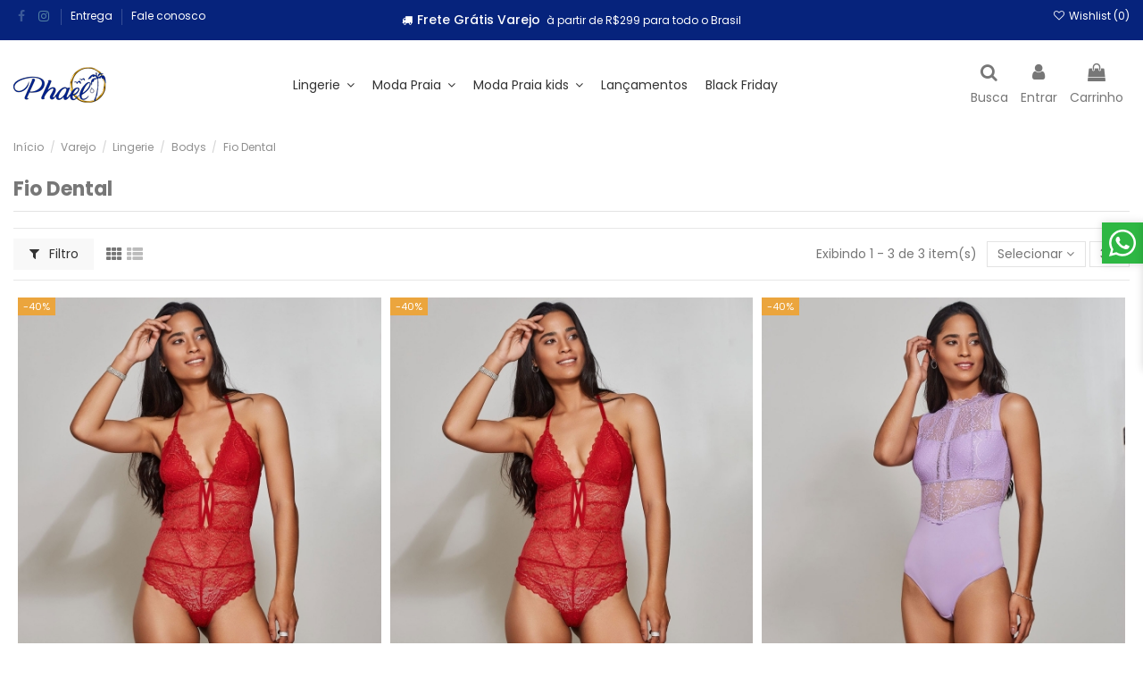

--- FILE ---
content_type: text/html; charset=utf-8
request_url: https://phael.com.br/148-fio-dental
body_size: 22275
content:
<!doctype html>
<html lang="br">

<head>
    
        
  <meta charset="utf-8">


  <meta http-equiv="x-ua-compatible" content="ie=edge">



  


  
  



  <title>Fio Dental</title>
  
    
  
  
    
  
  <meta name="description" content="">
  <meta name="keywords" content="">
    
      <link rel="canonical" href="https://phael.com.br/148-fio-dental">
    

  
      

  
    <script type="application/ld+json">
  {
    "@context": "https://schema.org",
    "@id": "#store-organization",
    "@type": "Organization",
    "name" : "Phael",
    "url" : "https://phael.com.br/",
  
      "logo": {
        "@type": "ImageObject",
        "url":"https://phael.com.br/img/logo-1677959245.jpg"
      }
      }
</script>

<script type="application/ld+json">
  {
    "@context": "https://schema.org",
    "@type": "WebPage",
    "isPartOf": {
      "@type": "WebSite",
      "url":  "https://phael.com.br/",
      "name": "Phael"
    },
    "name": "Fio Dental",
    "url":  "https://phael.com.br/148-fio-dental"
  }
</script>


  <script type="application/ld+json">
    {
      "@context": "https://schema.org",
      "@type": "BreadcrumbList",
      "itemListElement": [
                  {
            "@type": "ListItem",
            "position": 1,
            "name": "Início",
            "item": "https://phael.com.br/"
          },              {
            "@type": "ListItem",
            "position": 2,
            "name": "Varejo",
            "item": "https://phael.com.br/10-varejo"
          },              {
            "@type": "ListItem",
            "position": 3,
            "name": "Lingerie",
            "item": "https://phael.com.br/12-lingerie"
          },              {
            "@type": "ListItem",
            "position": 4,
            "name": "Bodys",
            "item": "https://phael.com.br/19-bodys"
          },              {
            "@type": "ListItem",
            "position": 5,
            "name": "Fio Dental",
            "item": "https://phael.com.br/148-fio-dental"
          }          ]
    }
  </script>


  

  
    <script type="application/ld+json">
  {
    "@context": "https://schema.org",
    "@type": "ItemList",
    "itemListElement": [
            {
        "@type": "ListItem",
        "position": 1,
        "name": "Body Sensual em Renda - 50.Vermelho",
        "url": "https://phael.com.br/bodys/57-2445-Body-Sensual-em-Renda.html#/1-grade_pp_ao_egg-p/10-cores-50vermelho"
      },          {
        "@type": "ListItem",
        "position": 2,
        "name": "Body Sensual em Renda - 70.Preto",
        "url": "https://phael.com.br/bodys/57-2449-Body-Sensual-em-Renda.html#/1-grade_pp_ao_egg-p/11-cores-70preto"
      },          {
        "@type": "ListItem",
        "position": 3,
        "name": "Body Sensual, Estilo Fio Dental - 5345.Lavanda",
        "url": "https://phael.com.br/bodys/54-3610-Body-Detalhe-em-Renda-.html#/1-grade_pp_ao_egg-p/39-cores-5345lavanda"
      }        ]
  }
</script>


  
    
  



    <meta property="og:title" content="Fio Dental"/>
    <meta property="og:url" content="https://phael.com.br/148-fio-dental"/>
    <meta property="og:site_name" content="Phael"/>
    <meta property="og:description" content="">
    <meta property="og:type" content="website">


            
          <meta property="og:image" content="https://phael.com.br/img/logo-1677959245.jpg" />
    
    





      <meta name="viewport" content="initial-scale=1,user-scalable=no,maximum-scale=1,width=device-width">
  




  <link rel="icon" type="image/vnd.microsoft.icon" href="https://phael.com.br/img/favicon.ico?1680608130">
  <link rel="shortcut icon" type="image/x-icon" href="https://phael.com.br/img/favicon.ico?1680608130">
    




    <link rel="stylesheet" href="https://phael.com.br/themes/warehouse/assets/cache/theme-e4514c511.css" type="text/css" media="all">




<link rel="preload" as="font"
      href="/themes/warehouse/assets/css/font-awesome/fonts/fontawesome-webfont.woff?v=4.7.0"
      type="font/woff" crossorigin="anonymous">
<link rel="preload" as="font"
      href="/themes/warehouse/assets/css/font-awesome/fonts/fontawesome-webfont.woff2?v=4.7.0"
      type="font/woff2" crossorigin="anonymous">


<link  rel="preload stylesheet"  as="style" href="/themes/warehouse/assets/css/font-awesome/css/font-awesome-preload.css"
       type="text/css" crossorigin="anonymous">


<meta name="facebook-domain-verification" content="w5p5trnjmghhn83oek6id0ex5q7pnr" />




  

  <script>
        var agcliente_cookie_postcode = false;
        var agshippingsimulation_url_search_address = "https:\/\/phael.com.br\/module\/agshippingsimulation\/AddressSearch";
        var agti_customer_adresses = [{"id_address":"3","id_country":"21","id_state":"35","id_customer":"0","id_manufacturer":"0","id_supplier":"1","id_warehouse":"0","alias":"supplier","dni":"","lastname":"supplier","firstname":"supplier","address1":"767 Fifth Ave.","number":"","address2":"","postcode":"10153","city":"New York","other":"","phone":"(212) 336-1440","phone_mobile":"","company":"Fashion","vat_number":"","date_add":"2023-03-04 19:01:16","date_upd":"2023-03-04 19:01:16","active":"1","deleted":"0","country":"Estados Unidos","state":"New York","state_iso":"NY"},{"id_address":"4","id_country":"21","id_state":"35","id_customer":"0","id_manufacturer":"1","id_supplier":"0","id_warehouse":"0","alias":"manufacturer","dni":"","lastname":"manufacturer","firstname":"manufacturer","address1":"767 Fifth Ave.","number":"","address2":"","postcode":"10154","city":"New York","other":"","phone":"(212) 336-1666","phone_mobile":"","company":"Fashion","vat_number":"","date_add":"2023-03-04 19:01:16","date_upd":"2023-03-04 19:01:16","active":"1","deleted":"0","country":"Estados Unidos","state":"New York","state_iso":"NY"},{"id_address":"6","id_country":"8","id_state":"0","id_customer":"0","id_manufacturer":"0","id_supplier":"2","id_warehouse":"0","alias":"accessories_supplier","dni":"","lastname":"accessories","firstname":"accessories","address1":"42 Avenue Mar\u00e9chal Soult","number":"","address2":"","postcode":"64990","city":"Bayonne","other":"","phone":"0102030405","phone_mobile":"","company":"Accessories and Co","vat_number":"","date_add":"2023-03-04 19:01:16","date_upd":"2023-03-04 19:01:16","active":"1","deleted":"0","country":"Fran\u00e7a","state":null,"state_iso":null},{"id_address":"1499","id_country":"58","id_state":"377","id_customer":"0","id_manufacturer":"0","id_supplier":"0","id_warehouse":"0","alias":"Meu Endere\u00e7o","dni":"","lastname":"TOSCHI","firstname":"EDNA","address1":"Rua Aur\u00e9lio Parizi, 242","number":"292","address2":"casa","postcode":"15525-037","city":"Parisi","other":"casa","phone":"(17) 3839-1138","phone_mobile":"(17) 99758-1870","company":"","vat_number":"","date_add":"2024-10-21 15:41:27","date_upd":"2024-10-21 15:41:27","active":"1","deleted":"0","country":"Brasil","state":"S\u00e3o Paulo","state_iso":"SP"},{"id_address":"1961","id_country":"58","id_state":"377","id_customer":"0","id_manufacturer":"0","id_supplier":"0","id_warehouse":"0","alias":"Meu Endere\u00e7o","dni":"","lastname":"Carvalho","firstname":"Kamila","address1":"Rua Luiz Mahuad","number":"548","address2":"Parque Residencial Villa dos Inglezes","postcode":"18051-863","city":"Sorocaba","other":"","phone":"(15) 98189-2019","phone_mobile":"(15) 98189-2019","company":"","vat_number":"","date_add":"2025-01-12 07:30:40","date_upd":"2025-01-12 07:30:40","active":"1","deleted":"0","country":"Brasil","state":"S\u00e3o Paulo","state_iso":"SP"},{"id_address":"1962","id_country":"58","id_state":"377","id_customer":"0","id_manufacturer":"0","id_supplier":"0","id_warehouse":"0","alias":"Meu Endere\u00e7o","dni":"","lastname":"Carvalho","firstname":"Kamila","address1":"Rua Luiz Mahuad","number":"548","address2":"Parque Residencial Villa dos Inglezes","postcode":"18051-863","city":"Sorocaba","other":"","phone":"(15) 98189-2019","phone_mobile":"(15) 98189-2019","company":"","vat_number":"","date_add":"2025-01-12 07:30:43","date_upd":"2025-01-12 07:30:43","active":"1","deleted":"0","country":"Brasil","state":"S\u00e3o Paulo","state_iso":"SP"},{"id_address":"1963","id_country":"58","id_state":"377","id_customer":"0","id_manufacturer":"0","id_supplier":"0","id_warehouse":"0","alias":"Meu Endere\u00e7o","dni":"","lastname":"Carvalho","firstname":"Kamila","address1":"Rua Luiz Mahuad","number":"548","address2":"Parque Residencial Villa dos Inglezes","postcode":"18051-863","city":"Sorocaba","other":"","phone":"(15) 98189-2019","phone_mobile":"(15) 98189-2019","company":"","vat_number":"","date_add":"2025-01-12 07:30:43","date_upd":"2025-01-12 07:30:43","active":"1","deleted":"0","country":"Brasil","state":"S\u00e3o Paulo","state_iso":"SP"},{"id_address":"2664","id_country":"58","id_state":"377","id_customer":"0","id_manufacturer":"0","id_supplier":"0","id_warehouse":"0","alias":"Meu Endere\u00e7o","dni":"","lastname":"KOVACEVIC","firstname":"LUCIANA","address1":"Pra\u00e7a Nove de Julho","number":"26","address2":"Centro","postcode":"16010-060","city":"Ara\u00e7atuba","other":"Camara municipal","phone":"(18) 99704-1122","phone_mobile":"(18) 99704-1122","company":"","vat_number":"","date_add":"2025-10-14 22:35:03","date_upd":"2025-10-14 22:35:03","active":"1","deleted":"0","country":"Brasil","state":"S\u00e3o Paulo","state_iso":"SP"},{"id_address":"3211","id_country":"58","id_state":"377","id_customer":"0","id_manufacturer":"0","id_supplier":"0","id_warehouse":"0","alias":"Meu Endere\u00e7o","dni":"","lastname":"de Oliveira Santos","firstname":"Ana Laura","address1":"Ory Pinheiro Brisola","number":"9-40","address2":"9-40","postcode":"17055-260","city":"Bauru","other":"","phone":"","phone_mobile":"(14) 99628-2710","company":"","vat_number":"","date_add":"2025-12-15 10:16:49","date_upd":"2025-12-15 10:16:49","active":"1","deleted":"0","country":"Brasil","state":"S\u00e3o Paulo","state_iso":"SP"}];
        var agti_display_images = false;
        var agti_id_brazil = 58;
        var agti_states_brazil = [{"id_state":"353","id_country":"58","id_zone":"6","name":"Acre","iso_code":"AC","tax_behavior":"0","active":"1"},{"id_state":"354","id_country":"58","id_zone":"6","name":"Alagoas","iso_code":"AL","tax_behavior":"0","active":"1"},{"id_state":"355","id_country":"58","id_zone":"6","name":"Amap\u00e1","iso_code":"AP","tax_behavior":"0","active":"1"},{"id_state":"356","id_country":"58","id_zone":"6","name":"Amazonas","iso_code":"AM","tax_behavior":"0","active":"1"},{"id_state":"357","id_country":"58","id_zone":"6","name":"Bahia","iso_code":"BA","tax_behavior":"0","active":"1"},{"id_state":"358","id_country":"58","id_zone":"6","name":"Cear\u00e1","iso_code":"CE","tax_behavior":"0","active":"1"},{"id_state":"359","id_country":"58","id_zone":"6","name":"Distrito Federal","iso_code":"DF","tax_behavior":"0","active":"1"},{"id_state":"360","id_country":"58","id_zone":"6","name":"Esp\u00edrito Santo","iso_code":"ES","tax_behavior":"0","active":"1"},{"id_state":"361","id_country":"58","id_zone":"6","name":"Goi\u00e1s","iso_code":"GO","tax_behavior":"0","active":"1"},{"id_state":"362","id_country":"58","id_zone":"6","name":"Maranh\u00e3o","iso_code":"MA","tax_behavior":"0","active":"1"},{"id_state":"363","id_country":"58","id_zone":"6","name":"Mato Grosso","iso_code":"MT","tax_behavior":"0","active":"1"},{"id_state":"364","id_country":"58","id_zone":"6","name":"Mato Grosso do Sul","iso_code":"MS","tax_behavior":"0","active":"1"},{"id_state":"365","id_country":"58","id_zone":"6","name":"Minas Gerais","iso_code":"MG","tax_behavior":"0","active":"1"},{"id_state":"366","id_country":"58","id_zone":"6","name":"Par\u00e1","iso_code":"PA","tax_behavior":"0","active":"1"},{"id_state":"367","id_country":"58","id_zone":"6","name":"Para\u00edba","iso_code":"PB","tax_behavior":"0","active":"1"},{"id_state":"368","id_country":"58","id_zone":"6","name":"Paran\u00e1","iso_code":"PR","tax_behavior":"0","active":"1"},{"id_state":"369","id_country":"58","id_zone":"6","name":"Pernambuco","iso_code":"PE","tax_behavior":"0","active":"1"},{"id_state":"370","id_country":"58","id_zone":"6","name":"Piau\u00ed","iso_code":"PI","tax_behavior":"0","active":"1"},{"id_state":"371","id_country":"58","id_zone":"6","name":"Rio de Janeiro","iso_code":"RJ","tax_behavior":"0","active":"1"},{"id_state":"372","id_country":"58","id_zone":"6","name":"Rio Grande do Norte","iso_code":"RN","tax_behavior":"0","active":"1"},{"id_state":"373","id_country":"58","id_zone":"6","name":"Rio Grande do Sul","iso_code":"RS","tax_behavior":"0","active":"1"},{"id_state":"374","id_country":"58","id_zone":"6","name":"Rond\u00f4nia","iso_code":"RO","tax_behavior":"0","active":"1"},{"id_state":"375","id_country":"58","id_zone":"6","name":"Roraima","iso_code":"RR","tax_behavior":"0","active":"1"},{"id_state":"376","id_country":"58","id_zone":"6","name":"Santa Catarina","iso_code":"SC","tax_behavior":"0","active":"1"},{"id_state":"377","id_country":"58","id_zone":"6","name":"S\u00e3o Paulo","iso_code":"SP","tax_behavior":"0","active":"1"},{"id_state":"378","id_country":"58","id_zone":"6","name":"Sergipe","iso_code":"SE","tax_behavior":"0","active":"1"},{"id_state":"379","id_country":"58","id_zone":"6","name":"Tocantins","iso_code":"TO","tax_behavior":"0","active":"1"}];
        var agti_url_simulate = "https:\/\/phael.com.br\/module\/agshippingsimulation\/SimulateCarriers";
        var bonwhatsapp_background = "#F4F4F4";
        var bonwhatsapp_color = "#505050";
        var bonwhatsapp_position = "right";
        var elementorFrontendConfig = {"isEditMode":"","stretchedSectionContainer":"","instagramToken":false,"is_rtl":false,"ajax_csfr_token_url":"https:\/\/phael.com.br\/module\/iqitelementor\/Actions?process=handleCsfrToken&ajax=1"};
        var iqitTheme = {"rm_sticky":"down","rm_breakpoint":0,"op_preloader":"0","cart_style":"side","cart_confirmation":"open","h_layout":"4","f_fixed":"","f_layout":"3","h_absolute":"0","h_sticky":"header","hw_width":"inherit","mm_content":"accordion","hm_submenu_width":"fullwidth-background","h_search_type":"full","pl_lazyload":false,"pl_infinity":false,"pl_rollover":true,"pl_crsl_autoplay":false,"pl_slider_ld":3,"pl_slider_d":3,"pl_slider_t":3,"pl_slider_p":2,"pp_thumbs":"leftd","pp_zoom":"inner","pp_image_layout":"carousel","pp_tabs":"section","pl_grid_qty":false};
        var iqitcountdown_days = "d.";
        var iqitfdc_from = 299;
        var iqitmegamenu = {"sticky":"false","containerSelector":"#wrapper > .container"};
        var iqitreviews = [];
        var iqitwishlist = {"nbProducts":0};
        var is_autocomplete = "1";
        var is_b2bmode = "1";
        var is_masking = "1";
        var is_positioning = "1";
        var is_renamefields = true;
        var is_webservice = "viacep.com.br";
        var lggoogleanalytics_link = "https:\/\/phael.com.br\/module\/lggoogleanalytics\/gtag?token=7e8e596c54d797c1b888bfd34d029f02";
        var lggoogleanalytics_token = "7e8e596c54d797c1b888bfd34d029f02";
        var nggetnet = {"env":"live","links":{"pay":"https:\/\/phael.com.br\/module\/nggetnet\/pay","confirmation":"https:\/\/phael.com.br\/confirmacao-de-pedido","base_uri":"\/"}};
        var ngstandard = {"validation":{"cpf":null,"rg":null,"customer_phone":null,"postcode":1,"address1":1,"number":1,"address2":1,"other":0,"city":1,"state":null,"country":null,"phone":1,"phone_mobile":1,"cnpj":false,"ie":null,"company":false,"duplicate_cpf":0,"duplicate_cnpj":0},"required_fields":{"cpf":"1","rg":"","customer_phone":null,"postcode":0,"address1":0,"number":0,"address2":0,"other":0,"city":0,"state":null,"country":null,"phone":0,"phone_mobile":0,"ie":"","cnpj":true,"company":false},"add_fields":{"customer_phone":false,"ie":false},"data":{"type_person":null},"urls":{"validate_data":"https:\/\/phael.com.br\/module\/ngstandard\/validateData"},"is_b2bmode":"1","ask_cpf_for_b2b":false,"url_get_data":"https:\/\/phael.com.br\/module\/ngstandard\/getData","customer_data":{"ngstandard_phone":null},"may_edit":true};
        var ngstandard_save_cart_url = "https:\/\/phael.com.br\/module\/ngstandard\/saveCart";
        var prestashop = {"cart":{"products":[],"totals":{"total":{"type":"total","label":"Total","amount":0,"value":"R$\u00a00,00"},"total_including_tax":{"type":"total","label":"Total (c\/ imposto)","amount":0,"value":"R$\u00a00,00"},"total_excluding_tax":{"type":"total","label":"Total (s\/ imposto)","amount":0,"value":"R$\u00a00,00"}},"subtotals":{"products":{"type":"products","label":"Subtotal","amount":0,"value":"R$\u00a00,00"},"discounts":null,"shipping":{"type":"shipping","label":"Frete","amount":0,"value":""},"tax":null},"products_count":0,"summary_string":"0 itens","vouchers":{"allowed":1,"added":[]},"discounts":[],"minimalPurchase":0,"minimalPurchaseRequired":""},"currency":{"id":1,"name":"Real brasileiro","iso_code":"BRL","iso_code_num":"986","sign":"R$"},"customer":{"lastname":null,"firstname":null,"email":null,"birthday":null,"newsletter":null,"newsletter_date_add":null,"optin":null,"website":null,"company":null,"siret":null,"ape":null,"is_logged":false,"gender":{"type":null,"name":null},"addresses":[]},"language":{"name":"Portugu\u00eas (Brasil)","iso_code":"br","locale":"pt-BR","language_code":"pt-br","is_rtl":"0","date_format_lite":"Y-m-d","date_format_full":"Y-m-d H:i:s","id":2},"page":{"title":"","canonical":"https:\/\/phael.com.br\/148-fio-dental","meta":{"title":"Fio Dental","description":"","keywords":"","robots":"index"},"page_name":"category","body_classes":{"lang-br":true,"lang-rtl":false,"country-BR":true,"currency-BRL":true,"layout-full-width":true,"page-category":true,"tax-display-disabled":true,"category-id-148":true,"category-Fio Dental":true,"category-id-parent-19":true,"category-depth-level-5":true},"admin_notifications":[]},"shop":{"name":"Phael","logo":"https:\/\/phael.com.br\/img\/logo-1677959245.jpg","stores_icon":"https:\/\/phael.com.br\/img\/logo_stores.png","favicon":"https:\/\/phael.com.br\/img\/favicon.ico"},"urls":{"base_url":"https:\/\/phael.com.br\/","current_url":"https:\/\/phael.com.br\/148-fio-dental","shop_domain_url":"https:\/\/phael.com.br","img_ps_url":"https:\/\/phael.com.br\/img\/","img_cat_url":"https:\/\/phael.com.br\/img\/c\/","img_lang_url":"https:\/\/phael.com.br\/img\/l\/","img_prod_url":"https:\/\/phael.com.br\/img\/p\/","img_manu_url":"https:\/\/phael.com.br\/img\/m\/","img_sup_url":"https:\/\/phael.com.br\/img\/su\/","img_ship_url":"https:\/\/phael.com.br\/img\/s\/","img_store_url":"https:\/\/phael.com.br\/img\/st\/","img_col_url":"https:\/\/phael.com.br\/img\/co\/","img_url":"https:\/\/phael.com.br\/themes\/warehouse\/assets\/img\/","css_url":"https:\/\/phael.com.br\/themes\/warehouse\/assets\/css\/","js_url":"https:\/\/phael.com.br\/themes\/warehouse\/assets\/js\/","pic_url":"https:\/\/phael.com.br\/upload\/","pages":{"address":"https:\/\/phael.com.br\/endereco","addresses":"https:\/\/phael.com.br\/enderecos","authentication":"https:\/\/phael.com.br\/acesso","cart":"https:\/\/phael.com.br\/carrinho","category":"https:\/\/phael.com.br\/index.php?controller=category","cms":"https:\/\/phael.com.br\/index.php?controller=cms","contact":"https:\/\/phael.com.br\/contato","discount":"https:\/\/phael.com.br\/descontos","guest_tracking":"https:\/\/phael.com.br\/rastreamento-para-visitante","history":"https:\/\/phael.com.br\/historico-de-pedidos","identity":"https:\/\/phael.com.br\/identidade","index":"https:\/\/phael.com.br\/","my_account":"https:\/\/phael.com.br\/minha-conta","order_confirmation":"https:\/\/phael.com.br\/confirmacao-de-pedido","order_detail":"https:\/\/phael.com.br\/index.php?controller=order-detail","order_follow":"https:\/\/phael.com.br\/acompanhar-pedido","order":"https:\/\/phael.com.br\/compra","order_return":"https:\/\/phael.com.br\/index.php?controller=order-return","order_slip":"https:\/\/phael.com.br\/creditos","pagenotfound":"https:\/\/phael.com.br\/p\u00e1gina-n\u00e3o-encontrada","password":"https:\/\/phael.com.br\/recuperar-senha","pdf_invoice":"https:\/\/phael.com.br\/index.php?controller=pdf-invoice","pdf_order_return":"https:\/\/phael.com.br\/index.php?controller=pdf-order-return","pdf_order_slip":"https:\/\/phael.com.br\/index.php?controller=pdf-order-slip","prices_drop":"https:\/\/phael.com.br\/promocoes","product":"https:\/\/phael.com.br\/index.php?controller=product","search":"https:\/\/phael.com.br\/pesquisa","sitemap":"https:\/\/phael.com.br\/mapa do site","stores":"https:\/\/phael.com.br\/lojas","supplier":"https:\/\/phael.com.br\/fornecedores","register":"https:\/\/phael.com.br\/acesso?create_account=1","order_login":"https:\/\/phael.com.br\/compra?login=1"},"alternative_langs":[],"theme_assets":"\/themes\/warehouse\/assets\/","actions":{"logout":"https:\/\/phael.com.br\/?mylogout="},"no_picture_image":{"bySize":{"small_default":{"url":"https:\/\/phael.com.br\/img\/p\/br-default-small_default.jpg","width":127,"height":127},"cart_default":{"url":"https:\/\/phael.com.br\/img\/p\/br-default-cart_default.jpg","width":162,"height":162},"home_default":{"url":"https:\/\/phael.com.br\/img\/p\/br-default-home_default.jpg","width":449,"height":449},"medium_default":{"url":"https:\/\/phael.com.br\/img\/p\/br-default-medium_default.jpg","width":800,"height":800},"large_default":{"url":"https:\/\/phael.com.br\/img\/p\/br-default-large_default.jpg","width":1200,"height":1200},"thickbox_default":{"url":"https:\/\/phael.com.br\/img\/p\/br-default-thickbox_default.jpg","width":1422,"height":1422}},"small":{"url":"https:\/\/phael.com.br\/img\/p\/br-default-small_default.jpg","width":127,"height":127},"medium":{"url":"https:\/\/phael.com.br\/img\/p\/br-default-medium_default.jpg","width":800,"height":800},"large":{"url":"https:\/\/phael.com.br\/img\/p\/br-default-thickbox_default.jpg","width":1422,"height":1422},"legend":""}},"configuration":{"display_taxes_label":false,"display_prices_tax_incl":false,"is_catalog":false,"show_prices":true,"opt_in":{"partner":false},"quantity_discount":{"type":"discount","label":"Desconto por unidade"},"voucher_enabled":1,"return_enabled":0},"field_required":[],"breadcrumb":{"links":[{"title":"In\u00edcio","url":"https:\/\/phael.com.br\/"},{"title":"Varejo","url":"https:\/\/phael.com.br\/10-varejo"},{"title":"Lingerie","url":"https:\/\/phael.com.br\/12-lingerie"},{"title":"Bodys","url":"https:\/\/phael.com.br\/19-bodys"},{"title":"Fio Dental","url":"https:\/\/phael.com.br\/148-fio-dental"}],"count":5},"link":{"protocol_link":"https:\/\/","protocol_content":"https:\/\/"},"time":1769387348,"static_token":"563c06920bd5ed74c081c9c9d8cfd3ac","token":"d6f2458a7e6a82ea8ff719d08ab0d720","debug":false};
        var prestashopFacebookAjaxController = "https:\/\/phael.com.br\/module\/ps_facebook\/Ajax";
        var psemailsubscription_subscription = "https:\/\/phael.com.br\/module\/ps_emailsubscription\/subscription";
      </script>



  <!-- Global site tag (gtag.js) - Google Analytics -->
<script type="text/javascript" async src="https://www.googletagmanager.com/gtag/js?id=G-H5SY1GCW3Y"></script>
<script type="text/javascript">
  window.dataLayer = window.dataLayer || [];
  function gtag(){dataLayer.push(arguments);}
  gtag('js', new Date());
  gtag('config', 'G-H5SY1GCW3Y'/*, {
    send_page_view: false
  }*/);
</script>
<script async src="https://www.googletagmanager.com/gtag/js?id=G-H5SY1GCW3Y"></script>
<script>
  window.dataLayer = window.dataLayer || [];
  function gtag(){dataLayer.push(arguments);}
  gtag('js', new Date());
  gtag(
    'config',
    'G-H5SY1GCW3Y',
    {
      'debug_mode':false
                      }
  );
</script>




    
    
    </head>

<body id="category" class="lang-br country-br currency-brl layout-full-width page-category tax-display-disabled category-id-148 category-fio-dental category-id-parent-19 category-depth-level-5 body-desktop-header-style-w-4">


    




    


<main id="main-page-content"  >
    
            

    <header id="header" class="desktop-header-style-w-4">
        
            
  <div class="header-banner">
    
  </div>




            <nav class="header-nav">
        <div class="container">
    
        <div class="row justify-content-between">
            <div class="col col-auto col-md left-nav">
                 <div class="d-inline-block"> 

<ul class="social-links _topbar" itemscope itemtype="https://schema.org/Organization" itemid="#store-organization">
    <li class="facebook"><a itemprop="sameAs" href="https://www.facebook.com/phael.alves.7" target="_blank" rel="noreferrer noopener"><i class="fa fa-facebook fa-fw" aria-hidden="true"></i></a></li>    <li class="instagram"><a itemprop="sameAs" href="https://www.instagram.com/phael_official/" target="_blank" rel="noreferrer noopener"><i class="fa fa-instagram fa-fw" aria-hidden="true"></i></a></li>          </ul>

 </div>                             <div class="block-iqitlinksmanager block-iqitlinksmanager-2 block-links-inline d-inline-block">
            <ul>
                                                            <li>
                            <a
                                    href="https://phael.com.br/content/1-entrega"
                                    title="Nossos termos e condições de entrega"                                                                >
                                Entrega
                            </a>
                        </li>
                                                                                <li>
                            <a
                                    href="https://phael.com.br/contato"
                                    title="Use o nosso formulário para nos contactar"                                                                >
                                Fale conosco
                            </a>
                        </li>
                                                </ul>
        </div>
    
            </div>
            <div class="col col-auto center-nav text-center">
                
      
    <div id="iqithtmlandbanners-block-4"  class="d-inline-block">
        <div class="rte-content d-inline-block">
            <p style="color:#fff;padding:5px;"><i class="fa fa-truck" style="margin-right:5px;"> </i><span style="font-size:14px;font-weight:500;margin-right:7px;">Frete Grátis Varejo</span><span style="font-size:12px;">à partir de R$299 para todo o Brasil</span></p>
        </div>
    </div>


  

             </div>
            <div class="col col-auto col-md right-nav text-right">
                <div class="d-inline-block">
    <a href="//phael.com.br/module/iqitwishlist/view">
        <i class="fa fa-heart-o fa-fw" aria-hidden="true"></i> Wishlist (<span
                id="iqitwishlist-nb"></span>)
    </a>
</div>

             </div>
        </div>

                        </div>
            </nav>
        



<div id="desktop-header" class="desktop-header-style-4">
    
            
<div class="header-top">
    <div id="desktop-header-container" class="container">
        <div class="row align-items-center">
                            <div class="col col-auto col-header-left">
                    <div id="desktop_logo">
                        
  <a href="https://phael.com.br/">
    <img class="logo img-fluid"
         src="https://phael.com.br/img/logo-1677959245.jpg"
                  alt="Phael"
         width="104"
         height="40"
    >
  </a>

                    </div>
                    
                </div>
                <div class="col col-header-center col-header-menu">
                                        <div id="iqitmegamenu-wrapper" class="iqitmegamenu-wrapper iqitmegamenu-all">
	<div class="container container-iqitmegamenu">
		<div id="iqitmegamenu-horizontal" class="iqitmegamenu  clearfix" role="navigation">

						
			<nav id="cbp-hrmenu" class="cbp-hrmenu cbp-horizontal cbp-hrsub-narrow">
				<ul>
											<li id="cbp-hrmenu-tab-3"
							class="cbp-hrmenu-tab cbp-hrmenu-tab-3  cbp-has-submeu">
							<a href="https://phael.com.br/12-lingerie" class="nav-link" 
										>
										

										<span class="cbp-tab-title">
											Lingerie											<i class="fa fa-angle-down cbp-submenu-aindicator"></i></span>
																			</a>
																			<div class="cbp-hrsub col-12">
											<div class="cbp-hrsub-inner">
												<div class="container iqitmegamenu-submenu-container">
													
																																													




<div class="row menu_row menu-element  first_rows menu-element-id-1">
                

                                                




    <div class="col-2 cbp-menu-column cbp-menu-element menu-element-id-2 ">
        <div class="cbp-menu-column-inner">
                        
                                                            <span class="cbp-column-title nav-link transition-300">Categorias </span>
                                    
                
                                            <ul class="cbp-links cbp-valinks">
                                                                                                <li><a href="https://phael.com.br/17-sutias"
                                           >Sutiãs</a>
                                    </li>
                                                                                                                                <li><a href="https://phael.com.br/18-calcinhas"
                                           >Calcinhas</a>
                                    </li>
                                                                                                                                <li><a href="https://phael.com.br/19-bodys"
                                           >Bodys</a>
                                    </li>
                                                                                                                                <li><a href="https://phael.com.br/90-modeladores"
                                           >Modeladores</a>
                                    </li>
                                                                                                                                <li><a href="https://phael.com.br/20-linha-noite"
                                           >Linha Noite</a>
                                    </li>
                                                                                                                                <li><a href="https://phael.com.br/39-lancamentos"
                                           >Lançamentos</a>
                                    </li>
                                                                                                                                <li><a href="https://phael.com.br/38-outlet"
                                           >Outlet</a>
                                    </li>
                                                                                                                                <li><a href="https://phael.com.br/86-liquida"
                                           >Liquida</a>
                                    </li>
                                                                                    </ul>
                    
                
            

            
            </div>    </div>
                                    




    <div class="col-10 cbp-menu-column cbp-menu-element menu-element-id-3 ">
        <div class="cbp-menu-column-inner">
                        
                
                
                                                                        
<div class="cbp-products-big row ">
            <div class="product-grid-menu col-3">
            <div class="product-miniature-container">
                <div class="product-image-container">
                    <ul class="product-flags">
                                                    <li class="product-flag discount">-40%</li>
                                            </ul>
                    <a class="product_img_link" href="https://phael.com.br/sutias/198-2468-Sutia-Estilo-Top-Cropped-em-Renda.html#/30-grade_sutia-48/39-cores-5345lavanda" title="Sutiã Estilo Top Cropped em Renda">
                        
                                        <img class="img-fluid"
                             src="https://phael.com.br/1255-home_default/Sutia-Estilo-Top-Cropped-em-Renda.jpg"
                             loading="lazy"
                             alt="Sutiã Estilo Top Cropped em Renda"
                             width="449" height="449" />
                    

                    </a>
                </div>
                <h6 class="product-title">
                    <a href="https://phael.com.br/sutias/198-2468-Sutia-Estilo-Top-Cropped-em-Renda.html#/30-grade_sutia-48/39-cores-5345lavanda">Sutiã Estilo Top Cropped em Renda</a>
                </h6>
                                <div class="product-price-and-shipping" >
                    <span class="product-price">R$ 43,13</span>
                                            
                        <span class="regular-price text-muted">R$ 71,89</span>
                                    </div>
                            </div>
        </div>
            <div class="product-grid-menu col-3">
            <div class="product-miniature-container">
                <div class="product-image-container">
                    <ul class="product-flags">
                                                    <li class="product-flag discount">-40%</li>
                                            </ul>
                    <a class="product_img_link" href="https://phael.com.br/bodys/57-2445-Body-Sensual-em-Renda.html#/1-grade_pp_ao_egg-p/10-cores-50vermelho" title="Body Sensual em Renda">
                        
                                        <img class="img-fluid"
                             src="https://phael.com.br/267-home_default/Body-Sensual-em-Renda.jpg"
                             loading="lazy"
                             alt="Body Sensual em Renda"
                             width="449" height="449" />
                    

                    </a>
                </div>
                <h6 class="product-title">
                    <a href="https://phael.com.br/bodys/57-2445-Body-Sensual-em-Renda.html#/1-grade_pp_ao_egg-p/10-cores-50vermelho">Body Sensual em Renda</a>
                </h6>
                                <div class="product-price-and-shipping" >
                    <span class="product-price">R$ 55,83</span>
                                            
                        <span class="regular-price text-muted">R$ 93,05</span>
                                    </div>
                            </div>
        </div>
            <div class="product-grid-menu col-3">
            <div class="product-miniature-container">
                <div class="product-image-container">
                    <ul class="product-flags">
                                            </ul>
                    <a class="product_img_link" href="https://phael.com.br/sutias/182-14983-Sutia-Basico-Confort.html#/8-cores-10branco/27-grade_sutia-42" title="Sutiã Básico com Bojo">
                        
                                        <img class="img-fluid"
                             src="https://phael.com.br/6919-home_default/Sutia-Basico-Confort.jpg"
                             loading="lazy"
                             alt="Sutiã Básico com Bojo"
                             width="449" height="449" />
                    

                    </a>
                </div>
                <h6 class="product-title">
                    <a href="https://phael.com.br/sutias/182-14983-Sutia-Basico-Confort.html#/8-cores-10branco/27-grade_sutia-42">Sutiã Básico com Bojo</a>
                </h6>
                                <div class="product-price-and-shipping" >
                    <span class="product-price">R$ 63,90</span>
                                    </div>
                            </div>
        </div>
            <div class="product-grid-menu col-3">
            <div class="product-miniature-container">
                <div class="product-image-container">
                    <ul class="product-flags">
                                                    <li class="product-flag discount">-40%</li>
                                            </ul>
                    <a class="product_img_link" href="https://phael.com.br/calcinhas/79-2390-Calcinha-Fio-Dental-.html#/1-grade_pp_ao_egg-p/46-cores-60marrom" title="Calcinha Estilo Fio Dental">
                        
                                        <img class="img-fluid"
                             src="https://phael.com.br/397-home_default/Calcinha-Fio-Dental-.jpg"
                             loading="lazy"
                             alt="Calcinha Estilo Fio Dental"
                             width="449" height="449" />
                    

                    </a>
                </div>
                <h6 class="product-title">
                    <a href="https://phael.com.br/calcinhas/79-2390-Calcinha-Fio-Dental-.html#/1-grade_pp_ao_egg-p/46-cores-60marrom">Calcinha Estilo Fio Dental</a>
                </h6>
                                <div class="product-price-and-shipping" >
                    <span class="product-price">R$ 15,78</span>
                                            
                        <span class="regular-price text-muted">R$ 26,30</span>
                                    </div>
                            </div>
        </div>
    </div>
                                            
                
            

            
            </div>    </div>
                            
                </div>
																													
																									</div>
											</div>
										</div>
																</li>
												<li id="cbp-hrmenu-tab-4"
							class="cbp-hrmenu-tab cbp-hrmenu-tab-4  cbp-has-submeu">
							<a href="https://phael.com.br/13-moda-praia" class="nav-link" 
										>
										

										<span class="cbp-tab-title">
											Moda Praia											<i class="fa fa-angle-down cbp-submenu-aindicator"></i></span>
																			</a>
																			<div class="cbp-hrsub col-12">
											<div class="cbp-hrsub-inner">
												<div class="container iqitmegamenu-submenu-container">
													
																																													




<div class="row menu_row menu-element  first_rows menu-element-id-1">
                

                                                




    <div class="col-2 cbp-menu-column cbp-menu-element menu-element-id-2 ">
        <div class="cbp-menu-column-inner">
                        
                                                            <span class="cbp-column-title nav-link transition-300">Categorias </span>
                                    
                
                                            <ul class="cbp-links cbp-valinks">
                                                                                                <li><a href="https://phael.com.br/35-biquini"
                                           >Biquíni</a>
                                    </li>
                                                                                                                                <li><a href="https://phael.com.br/21-top"
                                           >Top</a>
                                    </li>
                                                                                                                                <li><a href="https://phael.com.br/22-tangas"
                                           >Tangas</a>
                                    </li>
                                                                                                                                <li><a href="https://phael.com.br/25-sungas"
                                           >Sungas</a>
                                    </li>
                                                                                                                                <li><a href="https://phael.com.br/23-maios"
                                           >Maiôs</a>
                                    </li>
                                                                                                                                <li><a href="https://phael.com.br/24-saidas-de-praia"
                                           >Saídas de Praia</a>
                                    </li>
                                                                                                                                <li><a href="https://phael.com.br/26-shorts-e-bermudas"
                                           >Shorts e Bermudas</a>
                                    </li>
                                                                                                                                <li><a href="https://phael.com.br/41-lancamentos"
                                           >Lançamentos</a>
                                    </li>
                                                                                                                                <li><a href="https://phael.com.br/42-outlet"
                                           >Outlet</a>
                                    </li>
                                                                                                                                <li><a href="https://phael.com.br/87-liquida"
                                           >Liquida</a>
                                    </li>
                                                                                                                                <li><a href="https://phael.com.br/103-camisetas"
                                           >Camisetas</a>
                                    </li>
                                                                                                                                                                                            <li><a href="https://phael.com.br/173-parte-de-cima"
                                           >Parte de Cima</a>
                                    </li>
                                                                                                                                <li><a href="https://phael.com.br/174-parte-de-baixo"
                                           >Parte de Baixo</a>
                                    </li>
                                                                                                                                <li><a href="https://phael.com.br/175-masculino"
                                           >Masculino</a>
                                    </li>
                                                                                    </ul>
                    
                
            

            
            </div>    </div>
                                    




    <div class="col-10 cbp-menu-column cbp-menu-element menu-element-id-3 ">
        <div class="cbp-menu-column-inner">
                        
                
                
                                                                        
<div class="cbp-products-big row ">
            <div class="product-grid-menu col-3">
            <div class="product-miniature-container">
                <div class="product-image-container">
                    <ul class="product-flags">
                                                    <li class="product-flag discount">-40%</li>
                                            </ul>
                    <a class="product_img_link" href="https://phael.com.br/top/258-1766-Top-Cortina-Basico---estampado.html#/2-grade_pp_ao_egg-m/13-cores-32laranja" title="Top Cortina Básico - estampado">
                        
                                        <img class="img-fluid"
                             src="https://phael.com.br/1803-home_default/Top-Cortina-Basico---estampado.jpg"
                             loading="lazy"
                             alt="Top Cortina Básico - estampado"
                             width="449" height="449" />
                    

                    </a>
                </div>
                <h6 class="product-title">
                    <a href="https://phael.com.br/top/258-1766-Top-Cortina-Basico---estampado.html#/2-grade_pp_ao_egg-m/13-cores-32laranja">Top Cortina Básico - estampado</a>
                </h6>
                                <div class="product-price-and-shipping" >
                    <span class="product-price">R$ 39,54</span>
                                            
                        <span class="regular-price text-muted">R$ 65,90</span>
                                    </div>
                            </div>
        </div>
            <div class="product-grid-menu col-3">
            <div class="product-miniature-container">
                <div class="product-image-container">
                    <ul class="product-flags">
                                                    <li class="product-flag discount">-40%</li>
                                            </ul>
                    <a class="product_img_link" href="https://phael.com.br/top/273-3202-Top-Push-Up-Basico.html#/1-grade_pp_ao_egg-p/10-cores-50vermelho" title="Top Push Up Básico">
                        
                                        <img class="img-fluid"
                             src="https://phael.com.br/8066-home_default/Top-Push-Up-Basico.jpg"
                             loading="lazy"
                             alt="Top Push Up Básico"
                             width="449" height="449" />
                    

                    </a>
                </div>
                <h6 class="product-title">
                    <a href="https://phael.com.br/top/273-3202-Top-Push-Up-Basico.html#/1-grade_pp_ao_egg-p/10-cores-50vermelho">Top Push Up Básico</a>
                </h6>
                                <div class="product-price-and-shipping" >
                    <span class="product-price">R$ 35,94</span>
                                            
                        <span class="regular-price text-muted">R$ 59,90</span>
                                    </div>
                            </div>
        </div>
    </div>
                                            
                
            

            
            </div>    </div>
                            
                </div>
																													
																									</div>
											</div>
										</div>
																</li>
												<li id="cbp-hrmenu-tab-5"
							class="cbp-hrmenu-tab cbp-hrmenu-tab-5  cbp-has-submeu">
							<a href="https://phael.com.br/14-moda-praia-kids" class="nav-link" 
										>
										

										<span class="cbp-tab-title">
											Moda Praia kids											<i class="fa fa-angle-down cbp-submenu-aindicator"></i></span>
																			</a>
																			<div class="cbp-hrsub col-12">
											<div class="cbp-hrsub-inner">
												<div class="container iqitmegamenu-submenu-container">
													
																																													




<div class="row menu_row menu-element  first_rows menu-element-id-1">
                

                                                




    <div class="col-2 cbp-menu-column cbp-menu-element menu-element-id-2 ">
        <div class="cbp-menu-column-inner">
                        
                                                            <span class="cbp-column-title nav-link transition-300">Categorias </span>
                                    
                
                                            <ul class="cbp-links cbp-valinks">
                                                                                                <li><a href="https://phael.com.br/27-biquinis-kids"
                                           >Biquínis Kids</a>
                                    </li>
                                                                                                                                <li><a href="https://phael.com.br/30-sungas-kids"
                                           >Sungas Kids</a>
                                    </li>
                                                                                                                                <li><a href="https://phael.com.br/28-maios-e-shorts-kids"
                                           >Maiôs  Kids</a>
                                    </li>
                                                                                                                                                                                            <li><a href="https://phael.com.br/44-lancamentos"
                                           >Lançamentos</a>
                                    </li>
                                                                                                                                <li><a href="https://phael.com.br/45-outlet"
                                           >Outlet</a>
                                    </li>
                                                                                                                                <li><a href="https://phael.com.br/88-liquida"
                                           >Liquida</a>
                                    </li>
                                                                                                                                <li><a href="https://phael.com.br/108-camisetas-kids"
                                           >camisetas kids</a>
                                    </li>
                                                                                                                                                </ul>
                    
                
            

            
            </div>    </div>
                                    




    <div class="col-10 cbp-menu-column cbp-menu-element menu-element-id-3 ">
        <div class="cbp-menu-column-inner">
                        
                
                
                                                                        
<div class="cbp-products-big row ">
            <div class="product-grid-menu col-3">
            <div class="product-miniature-container">
                <div class="product-image-container">
                    <ul class="product-flags">
                                                    <li class="product-flag discount">-40%</li>
                                            </ul>
                    <a class="product_img_link" href="https://phael.com.br/biquinis-kids/38-1528-Biquini-Top-Babado-com-Tanga-Hot-Pants.html#/14-cores-4031azul/33-grade_infantil-2" title="Biquíni Top Babado com Tanga Hot Pants">
                        
                                        <img class="img-fluid"
                             src="https://phael.com.br/135-home_default/Biquini-Top-Babado-com-Tanga-Hot-Pants.jpg"
                             loading="lazy"
                             alt="Biquíni Top Babado com Tanga Hot Pants"
                             width="449" height="449" />
                    

                    </a>
                </div>
                <h6 class="product-title">
                    <a href="https://phael.com.br/biquinis-kids/38-1528-Biquini-Top-Babado-com-Tanga-Hot-Pants.html#/14-cores-4031azul/33-grade_infantil-2">Biquíni Top Babado com Tanga Hot Pants</a>
                </h6>
                                <div class="product-price-and-shipping" >
                    <span class="product-price">R$ 41,94</span>
                                            
                        <span class="regular-price text-muted">R$ 69,90</span>
                                    </div>
                            </div>
        </div>
            <div class="product-grid-menu col-3">
            <div class="product-miniature-container">
                <div class="product-image-container">
                    <ul class="product-flags">
                                                    <li class="product-flag discount">-40%</li>
                                            </ul>
                    <a class="product_img_link" href="https://phael.com.br/biquinis-kids/46-1584-Biquini-Top-Faixa-com-Tanga-Basica-Babados.html#/33-grade_infantil-2/42-cores-454marinho" title="Biquíni Top Faixa com Tanga Básica Babados">
                        
                                        <img class="img-fluid"
                             src="https://phael.com.br/192-home_default/Biquini-Top-Faixa-com-Tanga-Basica-Babados.jpg"
                             loading="lazy"
                             alt="Biquíni Top Faixa com Tanga Básica Babados"
                             width="449" height="449" />
                    

                    </a>
                </div>
                <h6 class="product-title">
                    <a href="https://phael.com.br/biquinis-kids/46-1584-Biquini-Top-Faixa-com-Tanga-Basica-Babados.html#/33-grade_infantil-2/42-cores-454marinho">Biquíni Top Faixa com Tanga Básica Babados</a>
                </h6>
                                <div class="product-price-and-shipping" >
                    <span class="product-price">R$ 41,94</span>
                                            
                        <span class="regular-price text-muted">R$ 69,90</span>
                                    </div>
                            </div>
        </div>
    </div>
                                            
                
            

            
            </div>    </div>
                            
                </div>
																													
																									</div>
											</div>
										</div>
																</li>
												<li id="cbp-hrmenu-tab-20"
							class="cbp-hrmenu-tab cbp-hrmenu-tab-20 ">
							<a href="https://phael.com.br/novos-produtos" class="nav-link" 
										>
										

										<span class="cbp-tab-title">
											Lançamentos</span>
																			</a>
																</li>
												<li id="cbp-hrmenu-tab-21"
							class="cbp-hrmenu-tab cbp-hrmenu-tab-21 ">
							<a href="https://phael.com.br/467-black-friday" class="nav-link" 
										>
										

										<span class="cbp-tab-title">
											Black Friday</span>
																			</a>
																</li>
											</ul>
				</nav>
			</div>
		</div>
		<div id="sticky-cart-wrapper"></div>
	</div>

		<div id="_desktop_iqitmegamenu-mobile">
		<div id="iqitmegamenu-mobile"
			class="mobile-menu js-mobile-menu  h-100  d-flex flex-column">

			<div class="mm-panel__header  mobile-menu__header-wrapper px-2 py-2">
				<div class="mobile-menu__header js-mobile-menu__header">

					<button type="button" class="mobile-menu__back-btn js-mobile-menu__back-btn btn">
						<span aria-hidden="true" class="fa fa-angle-left  align-middle mr-4"></span>
						<span class="mobile-menu__title js-mobile-menu__title paragraph-p1 align-middle"></span>
					</button>
					
				</div>
				<button type="button" class="btn btn-icon mobile-menu__close js-mobile-menu__close" aria-label="Close"
					data-toggle="dropdown">
					<span aria-hidden="true" class="fa fa-times"></span>
				</button>
			</div>

			<div class="position-relative mobile-menu__content flex-grow-1 mx-c16 my-c24 ">
				<ul
					class="position-absolute h-100  w-100  m-0 mm-panel__scroller mobile-menu__scroller px-4 py-4">
					<li class="mobile-menu__above-content"></li>
													



			
	<li class="mobile-menu__tab  d-flex flex-wrap js-mobile-menu__tab"><a  href="https://phael.com.br/12-lingerie"  class="flex-fill mobile-menu__link ">Lingerie</a></li><li class="mobile-menu__tab  d-flex flex-wrap js-mobile-menu__tab"><a  href="https://phael.com.br/13-moda-praia"  class="flex-fill mobile-menu__link ">Moda Praia</a></li><li class="mobile-menu__tab  d-flex flex-wrap js-mobile-menu__tab"><a  href="https://phael.com.br/14-moda-praia-kids"  class="flex-fill mobile-menu__link ">Moda Praia Kids</a></li><li class="mobile-menu__tab  d-flex flex-wrap js-mobile-menu__tab"><a  href="https://catalogo.phael.com.br"  class="flex-fill mobile-menu__link ">Catálogos</a></li><li class="mobile-menu__tab  d-flex flex-wrap js-mobile-menu__tab"><a  href="https://phael.com.br/479-black"  class="flex-fill mobile-menu__link ">Black</a></li>	
												<li class="mobile-menu__below-content"> </li>
				</ul>
			</div>

			<div class="js-top-menu-bottom mobile-menu__footer justify-content-between px-4 py-4">
				

			<div class="d-flex align-items-start mobile-menu__language-currency js-mobile-menu__language-currency">

			
									


<div class="mobile-menu__language-selector d-inline-block mr-4">
    Português
    <div class="mobile-menu__language-currency-dropdown">
        <ul>
                                             </ul>
    </div>
</div>							

			
									

<div class="mobile-menu__currency-selector d-inline-block">
    BRL     R$    <div class="mobile-menu__language-currency-dropdown">
        <ul>
                                                </ul>
    </div>
</div>							

			</div>


			<div class="mobile-menu__user">
			<a href="https://phael.com.br/minha-conta" class="text-reset"><i class="fa fa-user" aria-hidden="true"></i>
				
									Entrar
								
			</a>
			</div>


			</div>
		</div>
	</div>
                    
                </div>
                        <div class="col col-auto col-header-right">
                <div class="row no-gutters justify-content-end">
                                            <div id="header-search-btn" class="col col-auto header-btn-w header-search-btn-w">
    <a data-toggle="dropdown" id="header-search-btn-drop"  class="header-btn header-search-btn" data-display="static">
        <i class="fa fa-search fa-fw icon" aria-hidden="true"></i>
        <span class="title">Busca</span>
    </a>
        <div class="dropdown-menu-custom  dropdown-menu">
        <div class="dropdown-content modal-backdrop fullscreen-search">
            
<!-- Block search module TOP -->
<div id="search_widget" class="search-widgets" data-search-controller-url="https://phael.com.br/module/iqitsearch/searchiqit">
  <form method="get" action="https://phael.com.br/module/iqitsearch/searchiqit">
    <input type="hidden" name="controller" value="search">
    <i class="material-icons search" aria-hidden="true">search</i>
    <input type="text" name="s" value="" placeholder="Pesquisar em nosso catálogo" aria-label="Busca">
  </form>
</div>
<!-- /Block search module TOP -->

            <div id="fullscreen-search-backdrop"></div>
        </div>
    </div>
    </div>
                    
                    
                                            <div id="header-user-btn" class="col col-auto header-btn-w header-user-btn-w">
            <a href="https://phael.com.br/minha-conta"
           title="Entrar com sua conta de cliente"
           rel="nofollow" class="header-btn header-user-btn">
            <i class="fa fa-user fa-fw icon" aria-hidden="true"></i>
            <span class="title">Entrar</span>
        </a>
    </div>









                                        

                    

                                            
                                                    <div id="ps-shoppingcart-wrapper" class="col col-auto">
    <div id="ps-shoppingcart"
         class="header-btn-w header-cart-btn-w ps-shoppingcart side-cart">
         <div id="blockcart" class="blockcart cart-preview"
         data-refresh-url="//phael.com.br/module/ps_shoppingcart/ajax">
        <a id="cart-toogle" class="cart-toogle header-btn header-cart-btn" data-toggle="dropdown" data-display="static">
            <i class="fa fa-shopping-bag fa-fw icon" aria-hidden="true"><span class="cart-products-count-btn  d-none">0</span></i>
            <span class="info-wrapper">
            <span class="title">Carrinho</span>
            <span class="cart-toggle-details">
            <span class="text-faded cart-separator"> / </span>
                            Empty
                        </span>
            </span>
        </a>
        <div id="_desktop_blockcart-content" class="dropdown-menu-custom dropdown-menu">
    <div id="blockcart-content" class="blockcart-content" >
        <div class="cart-title">
            <span class="modal-title">Carrinho</span>
            <button type="button" id="js-cart-close" class="close">
                <span>×</span>
            </button>
            <hr>
        </div>
                    <span class="no-items">Não há mais itens no seu carrinho</span>
            </div>
</div> </div>




    </div>
</div>
                                                
                                    </div>
                
            </div>
            <div class="col-12">
                <div class="row">
                    
                </div>
            </div>
        </div>
    </div>
</div>


    </div>



    <div id="mobile-header" class="mobile-header-style-1">
                    <div id="mobile-header-sticky">
    <div class="container">
        <div class="mobile-main-bar">
            <div class="row no-gutters align-items-center row-mobile-header">
                <div class="col col-auto col-mobile-btn col-mobile-btn-menu col-mobile-menu-push">
                    <a class="m-nav-btn js-m-nav-btn-menu" data-toggle="dropdown" data-display="static"><i class="fa fa-bars" aria-hidden="true"></i>
                        <span>Menu</span></a>
                    <div id="mobile_menu_click_overlay"></div>
                    <div id="_mobile_iqitmegamenu-mobile" class="dropdown-menu-custom dropdown-menu"></div>
                </div>
                <div id="mobile-btn-search" class="col col-auto col-mobile-btn col-mobile-btn-search">
                    <a class="m-nav-btn" data-toggle="dropdown" data-display="static"><i class="fa fa-search" aria-hidden="true"></i>
                        <span>Busca</span></a>
                    <div id="search-widget-mobile" class="dropdown-content dropdown-menu dropdown-mobile search-widget">
                        
                                                    
<!-- Block search module TOP -->
<div id="search_widget" class="search-widgets" data-search-controller-url="https://phael.com.br/module/iqitsearch/searchiqit">
  <form method="get" action="https://phael.com.br/module/iqitsearch/searchiqit">
    <input type="hidden" name="controller" value="search">
    <i class="material-icons search" aria-hidden="true">search</i>
    <input type="text" name="s" value="" placeholder="Pesquisar em nosso catálogo" aria-label="Busca">
    <i class="material-icons clear" aria-hidden="true">clear</i>
  </form>
</div>
<!-- /Block search module TOP -->

                                                
                    </div>
                </div>
                <div class="col col-mobile-logo text-center">
                    
  <a href="https://phael.com.br/">
    <img class="logo img-fluid"
         src="https://phael.com.br/img/logo-1677959245.jpg"
                  alt="Phael"
         width="104"
         height="40"
    >
  </a>

                </div>
                <div class="col col-auto col-mobile-btn col-mobile-btn-account">
                    <a href="https://phael.com.br/minha-conta" class="m-nav-btn"><i class="fa fa-user" aria-hidden="true"></i>
                        <span>
                            
                                                            Entrar
                                                        
                        </span></a>
                </div>
                
                                <div class="col col-auto col-mobile-btn col-mobile-btn-cart ps-shoppingcart side-cart">
                    <div id="mobile-cart-wrapper">
                    <a id="mobile-cart-toogle"  class="m-nav-btn" data-toggle="dropdown" data-display="static"><i class="fa fa-shopping-bag mobile-bag-icon" aria-hidden="true"><span id="mobile-cart-products-count" class="cart-products-count cart-products-count-btn">
                                
                                                                    0
                                                                
                            </span></i>
                        <span>Carrinho</span></a>
                    <div id="_mobile_blockcart-content" class="dropdown-menu-custom dropdown-menu"></div>
                    </div>
                </div>
                            </div>
        </div>
    </div>
</div>            </div>



        
    </header>
    

    <section id="wrapper">
        
        
<div class="container">
<nav data-depth="5" class="breadcrumb">
                <div class="row align-items-center">
                <div class="col">
                    <ol>
                        
                            


                                 
                                                                            <li>
                                            <a href="https://phael.com.br/"><span>Início</span></a>
                                        </li>
                                                                    

                            


                                 
                                                                            <li>
                                            <a href="https://phael.com.br/10-varejo"><span>Varejo</span></a>
                                        </li>
                                                                    

                            


                                 
                                                                            <li>
                                            <a href="https://phael.com.br/12-lingerie"><span>Lingerie</span></a>
                                        </li>
                                                                    

                            


                                 
                                                                            <li>
                                            <a href="https://phael.com.br/19-bodys"><span>Bodys</span></a>
                                        </li>
                                                                    

                            


                                 
                                                                            <li>
                                            <span>Fio Dental</span>
                                        </li>
                                                                    

                                                    
                    </ol>
                </div>
                <div class="col col-auto"> </div>
            </div>
            </nav>

</div>
        <div id="inner-wrapper" class="container">
            
                
            
                
   <aside id="notifications">
        
        
        
      
  </aside>
              

            

                
    <div id="content-wrapper" class="js-content-wrapper">
        
        
    <section id="main">
        
            <div id="js-product-list-header">

        <h1 class="h1 page-title"><span>Fio Dental</span></h1>

</div>

                                                                                                            

                

                
                
                
                    

        

        <section id="products">
                            
                    <div id="">
                        
<div id="js-active-search-filters" class="hide">
    </div>
                    </div>
                
                <div id="">
                    
                        <div id="js-product-list-top" class="products-selection">
    <div class="row align-items-center justify-content-between small-gutters">
                                    <div class="col col-auto facated-toggler">
                    <div class="filter-button">
                        <button id="search_center_filter_toggler" class="btn btn-secondary">
                            <i class="fa fa-filter" aria-hidden="true"></i> Filtro
                        </button>
                    </div>
                </div>
                    
                                                                                                                                                                        
                            



        


    
                                                                                                
                <div class="col view-switcher ">
                    <a href="https://phael.com.br/148-fio-dental?productListView=grid" class="current js-search-link hidden-sm-down" data-button-action="change-list-view" data-view="grid"  rel="nofollow"><i class="fa fa-th" aria-hidden="true"></i></a>
                    <a href="https://phael.com.br/148-fio-dental?productListView=list" class=" js-search-link hidden-sm-down" data-button-action="change-list-view" data-view="list"  rel="nofollow"><i class="fa fa-th-list" aria-hidden="true"></i></a>
                </div>

            

        
                    <div class="col col-auto">
            <span class="showing hidden-sm-down">
            Exibindo 1 - 3 de 3 item(s)
            </span>
                
                    
<div class="products-sort-nb-dropdown products-sort-order dropdown">
    <a class="select-title expand-more form-control" rel="nofollow" data-toggle="dropdown" data-display="static" aria-haspopup="true" aria-expanded="false" aria-label="Seleção de ordenação">
       <span class="select-title-name"> Selecionar</span>
        <i class="fa fa-angle-down" aria-hidden="true"></i>
    </a>
    <div class="dropdown-menu">
                                <a
                    rel="nofollow"
                    href="https://phael.com.br/148-fio-dental?order=product.sales.desc"
                    class="select-list dropdown-item js-search-link"
            >
                Vendas, ordem decrescente
            </a>
                                <a
                    rel="nofollow"
                    href="https://phael.com.br/148-fio-dental?order=product.position.asc"
                    class="select-list dropdown-item js-search-link"
            >
                Relevância
            </a>
                                <a
                    rel="nofollow"
                    href="https://phael.com.br/148-fio-dental?order=product.name.asc"
                    class="select-list dropdown-item js-search-link"
            >
                Nome, de A a Z
            </a>
                                <a
                    rel="nofollow"
                    href="https://phael.com.br/148-fio-dental?order=product.name.desc"
                    class="select-list dropdown-item js-search-link"
            >
                Nome, de Z a A
            </a>
                                <a
                    rel="nofollow"
                    href="https://phael.com.br/148-fio-dental?order=product.price.asc"
                    class="select-list dropdown-item js-search-link"
            >
                Preço, do menor para o maior
            </a>
                                <a
                    rel="nofollow"
                    href="https://phael.com.br/148-fio-dental?order=product.price.desc"
                    class="select-list dropdown-item js-search-link"
            >
                Preço, do maior para o menor
            </a>
                                <a
                    rel="nofollow"
                    href="https://phael.com.br/148-fio-dental?order=product.reference.asc"
                    class="select-list dropdown-item js-search-link"
            >
                Reference, A to Z
            </a>
                                <a
                    rel="nofollow"
                    href="https://phael.com.br/148-fio-dental?order=product.reference.desc"
                    class="select-list dropdown-item js-search-link"
            >
                Reference, Z to A
            </a>
            </div>
</div>



<div class="products-sort-nb-dropdown products-nb-per-page dropdown">
    <a class="select-title expand-more form-control" rel="nofollow" data-toggle="dropdown" data-display="static" aria-haspopup="true" aria-expanded="false">
        3
        <i class="fa fa-angle-down" aria-hidden="true"></i>
    </a>
        <div class="dropdown-menu">
        <a
                rel="nofollow"
                href=" https://phael.com.br/148-fio-dental?resultsPerPage=12"
                class="select-list dropdown-item js-search-link"
        >
            12
        </a>
        <a
                rel="nofollow"
                href=" https://phael.com.br/148-fio-dental?resultsPerPage=24"
                class="select-list dropdown-item js-search-link"
        >
            24
        </a>
        <a
                rel="nofollow"
                href=" https://phael.com.br/148-fio-dental?resultsPerPage=36"
                class="select-list dropdown-item js-search-link"
        >
            36
        </a>

        <a
                rel="nofollow"
                href=" https://phael.com.br/148-fio-dental?resultsPerPage=99999"
                class="select-list dropdown-item js-search-link"
        >
            Show all
        </a>
     </div>
</div>

                
            </div>
            </div>
</div>

                    
                </div>

                
                                       <div id="facets_search_center">
                                                    <div id="facets_search_wrapper">
        <div id="search_filters_wrapper">
            <div id="search_filter_controls" class="hidden-md-up">
                <button data-search-url="" class="btn btn-secondary btn-sm js-search-filters-clear-all">
                        <i class="fa fa-times" aria-hidden="true"></i>Limpar tudo
                </button>
                <button class="btn btn-primary btn-lg ok">
                    <i class="fa fa-filter" aria-hidden="true"></i>
                    OK
                </button>
            </div>
                        <div class="block block-facets">
                

  <div id="search_filters">
      


          <aside class="facet clearfix">
          <h4 class="block-title facet-title sasa"><span>Cores</span></h4>
                                                                              

                  
              <ul id="facet_43568" class="facet-type-checkbox facet_color">
                              
                <li>
                  <label class="facet-label" for="facet_input_43568_0">
                                          <span class="custom-checkbox"
                                                        data-toggle="tooltip"
                          data-animation="false"
                          data-placement="top"
                          data-boundary="window"
                          data-original-title="50.Vermelho (1)"
                                                    >
                        <input
                          id="facet_input_43568_0"
                          data-search-url="https://phael.com.br/148-fio-dental?q=Cores-50.Vermelho"
                          type="checkbox"
                                                  >
                                                        <span class="color" style="background-color:#e60800"></span>
                                                    </span>
                    
                      
                  </label>
                </li>
                              
                <li>
                  <label class="facet-label" for="facet_input_43568_1">
                                          <span class="custom-checkbox"
                                                        data-toggle="tooltip"
                          data-animation="false"
                          data-placement="top"
                          data-boundary="window"
                          data-original-title="70.Preto (1)"
                                                    >
                        <input
                          id="facet_input_43568_1"
                          data-search-url="https://phael.com.br/148-fio-dental?q=Cores-70.Preto"
                          type="checkbox"
                                                  >
                                                        <span class="color" style="background-color:#050505"></span>
                                                    </span>
                    
                      
                  </label>
                </li>
                              
                <li>
                  <label class="facet-label" for="facet_input_43568_2">
                                          <span class="custom-checkbox"
                                                        data-toggle="tooltip"
                          data-animation="false"
                          data-placement="top"
                          data-boundary="window"
                          data-original-title="5345.Lavanda (1)"
                                                    >
                        <input
                          id="facet_input_43568_2"
                          data-search-url="https://phael.com.br/148-fio-dental?q=Cores-5345.Lavanda"
                          type="checkbox"
                                                  >
                                                        <span class="color" style="background-color:#a179d1"></span>
                                                    </span>
                    
                      
                  </label>
                </li>
                          </ul>
          

              </aside>
          <aside class="facet clearfix">
          <h4 class="block-title facet-title sasa"><span>Grade PP ao EGG</span></h4>
                                                                                                

                  
              <ul id="facet_1035" class="facet-type-checkbox">
                              
                <li>
                  <label class="facet-label" for="facet_input_1035_0">
                                          <span class="custom-checkbox"
                                                    >
                        <input
                          id="facet_input_1035_0"
                          data-search-url="https://phael.com.br/148-fio-dental?q=Grade+PP+ao+EGG-P"
                          type="checkbox"
                                                  >
                                                        <span  class="ps-shown-by-js" ><i class="fa fa-check checkbox-checked" aria-hidden="true"></i></span>
                                                </span>
                    
                                                <a
                                  href="https://phael.com.br/148-fio-dental?q=Grade+PP+ao+EGG-P"
                                  class="_gray-darker search-link js-search-link"
                                  rel="nofollow"
                          >
                              P
                                                                <span class="magnitude">(2)</span>
                                                        </a>
                      
                  </label>
                </li>
                              
                <li>
                  <label class="facet-label" for="facet_input_1035_1">
                                          <span class="custom-checkbox"
                                                    >
                        <input
                          id="facet_input_1035_1"
                          data-search-url="https://phael.com.br/148-fio-dental?q=Grade+PP+ao+EGG-M"
                          type="checkbox"
                                                  >
                                                        <span  class="ps-shown-by-js" ><i class="fa fa-check checkbox-checked" aria-hidden="true"></i></span>
                                                </span>
                    
                                                <a
                                  href="https://phael.com.br/148-fio-dental?q=Grade+PP+ao+EGG-M"
                                  class="_gray-darker search-link js-search-link"
                                  rel="nofollow"
                          >
                              M
                                                                <span class="magnitude">(2)</span>
                                                        </a>
                      
                  </label>
                </li>
                              
                <li>
                  <label class="facet-label" for="facet_input_1035_2">
                                          <span class="custom-checkbox"
                                                    >
                        <input
                          id="facet_input_1035_2"
                          data-search-url="https://phael.com.br/148-fio-dental?q=Grade+PP+ao+EGG-G"
                          type="checkbox"
                                                  >
                                                        <span  class="ps-shown-by-js" ><i class="fa fa-check checkbox-checked" aria-hidden="true"></i></span>
                                                </span>
                    
                                                <a
                                  href="https://phael.com.br/148-fio-dental?q=Grade+PP+ao+EGG-G"
                                  class="_gray-darker search-link js-search-link"
                                  rel="nofollow"
                          >
                              G
                                                                <span class="magnitude">(2)</span>
                                                        </a>
                      
                  </label>
                </li>
                              
                <li>
                  <label class="facet-label" for="facet_input_1035_3">
                                          <span class="custom-checkbox"
                                                    >
                        <input
                          id="facet_input_1035_3"
                          data-search-url="https://phael.com.br/148-fio-dental?q=Grade+PP+ao+EGG-GG"
                          type="checkbox"
                                                  >
                                                        <span  class="ps-shown-by-js" ><i class="fa fa-check checkbox-checked" aria-hidden="true"></i></span>
                                                </span>
                    
                                                <a
                                  href="https://phael.com.br/148-fio-dental?q=Grade+PP+ao+EGG-GG"
                                  class="_gray-darker search-link js-search-link"
                                  rel="nofollow"
                          >
                              GG
                                                                <span class="magnitude">(1)</span>
                                                        </a>
                      
                  </label>
                </li>
                          </ul>
          

              </aside>
          <aside class="facet clearfix">
          <h4 class="block-title facet-title sasa"><span>Preço</span></h4>
                                          

                  
                          <ul id="facet_4115"
                class="faceted-slider"
                data-slider-min="59"
                data-slider-max="100"
                data-slider-id="4115"
                data-slider-values="null"
                data-slider-unit="R$"
                data-slider-label="Preço"
                data-slider-specifications="{&quot;symbol&quot;:[&quot;,&quot;,&quot;.&quot;,&quot;;&quot;,&quot;%&quot;,&quot;-&quot;,&quot;+&quot;,&quot;E&quot;,&quot;\u00d7&quot;,&quot;\u2030&quot;,&quot;\u221e&quot;,&quot;NaN&quot;],&quot;currencyCode&quot;:&quot;BRL&quot;,&quot;currencySymbol&quot;:&quot;R$&quot;,&quot;numberSymbols&quot;:[&quot;,&quot;,&quot;.&quot;,&quot;;&quot;,&quot;%&quot;,&quot;-&quot;,&quot;+&quot;,&quot;E&quot;,&quot;\u00d7&quot;,&quot;\u2030&quot;,&quot;\u221e&quot;,&quot;NaN&quot;],&quot;positivePattern&quot;:&quot;\u00a4\u00a0#,##0.00&quot;,&quot;negativePattern&quot;:&quot;-\u00a4\u00a0#,##0.00&quot;,&quot;maxFractionDigits&quot;:2,&quot;minFractionDigits&quot;:2,&quot;groupingUsed&quot;:true,&quot;primaryGroupSize&quot;:3,&quot;secondaryGroupSize&quot;:3}"
                data-slider-encoded-url="https://phael.com.br/148-fio-dental"
              >
                <li>
                  <p id="facet_label_4115">
                    R$ 59,00 - R$ 100,00
                  </p>

                  <div id="slider-range_4115"></div>
                </li>
              </ul>
                      
              </aside>
      </div>

            </div>
                    </div>
    </div>



                                                
                    </div>
                                                       
                <div id="">
                    
                        <div id="facets-loader-icon"><i class="fa fa-circle-o-notch fa-spin"></i></div>
                        <div id="js-product-list">
    <div class="products row products-grid">
                    
                                    
    <div class="js-product-miniature-wrapper js-product-miniature-wrapper-57         col-6 col-md-4 col-lg-4 col-xl-4     ">
        <article
                class="product-miniature product-miniature-default product-miniature-grid product-miniature-layout-1 js-product-miniature"
                data-id-product="57"
                data-id-product-attribute="2445"

        >

                    
    
    <div class="thumbnail-container">
        <a href="https://phael.com.br/bodys/57-2445-Body-Sensual-em-Renda.html#/1-grade_pp_ao_egg-p/10-cores-50vermelho" class="thumbnail product-thumbnail">

                            <img
                                                    src="https://phael.com.br/267-home_default/Body-Sensual-em-Renda.jpg"
                                                alt="Body Sensual em Renda - 50.Vermelho"
                        data-full-size-image-url="https://phael.com.br/267-thickbox_default/Body-Sensual-em-Renda.jpg"
                        width="449"
                        height="449"
                        class="img-fluid  product-thumbnail-first  loaded"
                >
                                                                                                                                                                            <img
                                        src="data:image/svg+xml,%3Csvg%20xmlns='http://www.w3.org/2000/svg'%20viewBox='0%200%20449%20449'%3E%3C/svg%3E"
                                        data-src="https://phael.com.br/268-home_default/Body-Sensual-em-Renda.jpg"
                                        width="449"
                                        height="449"
                                        alt="Body Sensual em Renda - 50.Vermelho 2"
                                        class="img-fluid js-lazy-product-image lazy-product-image product-thumbnail-second"
                                >
                                                                                
        </a>

        
            <ul class="product-flags js-product-flags">
                                                        <li class="product-flag discount">-40%</li>
                            </ul>
        

                
            <div class="product-functional-buttons product-functional-buttons-bottom">
                <div class="product-functional-buttons-links">
                    <a href="#" class="btn-iqitwishlist-add js-iqitwishlist-add"  data-id-product="57" data-id-product-attribute="2445" data-token="563c06920bd5ed74c081c9c9d8cfd3ac"
   data-url="//phael.com.br/module/iqitwishlist/actions" data-toggle="tooltip" title="Add to wishlist">
    <i class="fa fa-heart-o not-added" aria-hidden="true"></i> <i class="fa fa-heart added" aria-hidden="true"></i>
</a>

                    
                        <a class="js-quick-view-iqit" href="#" data-link-action="quickview" data-toggle="tooltip"
                           title="Visualização rápida">
                            <i class="fa fa-eye" aria-hidden="true"></i></a>
                    
                </div>
            </div>
        
        
                
            <div class="product-availability d-block">
                
            </div>
        
        
    </div>





<div class="product-description">
    
                    <div class="product-category-name text-muted">Bodys</div>    

    
        <h2 class="h3 product-title">
            <a href="https://phael.com.br/bodys/57-2445-Body-Sensual-em-Renda.html#/1-grade_pp_ao_egg-p/10-cores-50vermelho">Body Sensual em Renda - 50.Vermelho</a>
        </h2>
    

    
            

    
                    <div class="product-reference text-muted"> <a href="https://phael.com.br/bodys/57-2445-Body-Sensual-em-Renda.html#/1-grade_pp_ao_egg-p/10-cores-50vermelho">20097V</a></div>    

    
        
    

    
                    <div class="product-price-and-shipping">
                
                <a href="https://phael.com.br/bodys/57-2445-Body-Sensual-em-Renda.html#/1-grade_pp_ao_egg-p/10-cores-50vermelho"> <span  class="product-price" content="55.83" aria-label="Preço">
                                                                            R$ 55,83
                                            </span></a>
                                    
                    <span class="regular-price text-muted">R$ 93,05</span>
                					<p class="descicaomini "> <b class="negritogrande priceprice-has-discount"> R$ 53.04 </b> à vista com desconto<br>no PIX ou
                <b class="negritogrande"> 6x </b> de <b class="negritogrande"> R$ 9.30 </b> sem juros no cartão.</p>
                
                
                                    
                
            </div>
            



    
            

    
        <div class="product-description-short text-muted">
            <a href="https://phael.com.br/bodys/57-2445-Body-Sensual-em-Renda.html#/1-grade_pp_ao_egg-p/10-cores-50vermelho">COLEÇÃO SENSUAL</a>
        </div>
    


    
        <div class="product-add-cart js-product-add-cart-57-2445" >

                
            <form action="https://phael.com.br/carrinho" method="post">

            <input type="hidden" name="id_product" value="57">

           
                <input type="hidden" name="token" value="563c06920bd5ed74c081c9c9d8cfd3ac">
                <input type="hidden" name="id_product_attribute" value="2445">
            <div class="input-group-add-cart">
                <input
                        type="number"
                        name="qty"
                        value="1"
                        class="form-control input-qty"
                        min="1"
                        max="5"                >

                <button
                        class="btn btn-product-list add-to-cart"
                        data-button-action="add-to-cart"
                        type="submit"
                                        ><i class="fa fa-shopping-bag fa-fw bag-icon"
                    aria-hidden="true"></i> <i class="fa fa-circle-o-notch fa-spin fa-fw spinner-icon" aria-hidden="true"></i> Adicionar
                </button>
            </div>
        </form>
    </div>    

    
            <div class="iqitsizeguide-avaiable-sizes pt-2">
            <span >P</span>
            <span >M</span>
            <span >G</span>
            <span >GG</span>
        </div>

    

</div>
        
        
        

                </article>
    </div>

                            
                    
                                    
    <div class="js-product-miniature-wrapper js-product-miniature-wrapper-57         col-6 col-md-4 col-lg-4 col-xl-4     ">
        <article
                class="product-miniature product-miniature-default product-miniature-grid product-miniature-layout-1 js-product-miniature"
                data-id-product="57"
                data-id-product-attribute="2449"

        >

                    
    
    <div class="thumbnail-container">
        <a href="https://phael.com.br/bodys/57-2449-Body-Sensual-em-Renda.html#/1-grade_pp_ao_egg-p/11-cores-70preto" class="thumbnail product-thumbnail">

                            <img
                                                    src="https://phael.com.br/267-home_default/Body-Sensual-em-Renda.jpg"
                                                alt="Body Sensual em Renda - 70.Preto"
                        data-full-size-image-url="https://phael.com.br/267-thickbox_default/Body-Sensual-em-Renda.jpg"
                        width="449"
                        height="449"
                        class="img-fluid  product-thumbnail-first  loaded"
                >
                                                                                                                                                                            <img
                                        src="data:image/svg+xml,%3Csvg%20xmlns='http://www.w3.org/2000/svg'%20viewBox='0%200%20449%20449'%3E%3C/svg%3E"
                                        data-src="https://phael.com.br/268-home_default/Body-Sensual-em-Renda.jpg"
                                        width="449"
                                        height="449"
                                        alt="Body Sensual em Renda - 70.Preto 2"
                                        class="img-fluid js-lazy-product-image lazy-product-image product-thumbnail-second"
                                >
                                                                                
        </a>

        
            <ul class="product-flags js-product-flags">
                                                        <li class="product-flag discount">-40%</li>
                            </ul>
        

                
            <div class="product-functional-buttons product-functional-buttons-bottom">
                <div class="product-functional-buttons-links">
                    <a href="#" class="btn-iqitwishlist-add js-iqitwishlist-add"  data-id-product="57" data-id-product-attribute="2449" data-token="563c06920bd5ed74c081c9c9d8cfd3ac"
   data-url="//phael.com.br/module/iqitwishlist/actions" data-toggle="tooltip" title="Add to wishlist">
    <i class="fa fa-heart-o not-added" aria-hidden="true"></i> <i class="fa fa-heart added" aria-hidden="true"></i>
</a>

                    
                        <a class="js-quick-view-iqit" href="#" data-link-action="quickview" data-toggle="tooltip"
                           title="Visualização rápida">
                            <i class="fa fa-eye" aria-hidden="true"></i></a>
                    
                </div>
            </div>
        
        
                
            <div class="product-availability d-block">
                
            </div>
        
        
    </div>





<div class="product-description">
    
                    <div class="product-category-name text-muted">Bodys</div>    

    
        <h2 class="h3 product-title">
            <a href="https://phael.com.br/bodys/57-2449-Body-Sensual-em-Renda.html#/1-grade_pp_ao_egg-p/11-cores-70preto">Body Sensual em Renda - 70.Preto</a>
        </h2>
    

    
            

    
                    <div class="product-reference text-muted"> <a href="https://phael.com.br/bodys/57-2449-Body-Sensual-em-Renda.html#/1-grade_pp_ao_egg-p/11-cores-70preto">20097V</a></div>    

    
        
    

    
                    <div class="product-price-and-shipping">
                
                <a href="https://phael.com.br/bodys/57-2449-Body-Sensual-em-Renda.html#/1-grade_pp_ao_egg-p/11-cores-70preto"> <span  class="product-price" content="55.83" aria-label="Preço">
                                                                            R$ 55,83
                                            </span></a>
                                    
                    <span class="regular-price text-muted">R$ 93,05</span>
                					<p class="descicaomini "> <b class="negritogrande priceprice-has-discount"> R$ 53.04 </b> à vista com desconto<br>no PIX ou
                <b class="negritogrande"> 6x </b> de <b class="negritogrande"> R$ 9.30 </b> sem juros no cartão.</p>
                
                
                                    
                
            </div>
            



    
            

    
        <div class="product-description-short text-muted">
            <a href="https://phael.com.br/bodys/57-2449-Body-Sensual-em-Renda.html#/1-grade_pp_ao_egg-p/11-cores-70preto">COLEÇÃO SENSUAL</a>
        </div>
    


    
        <div class="product-add-cart js-product-add-cart-57-2449" >

                
            <form action="https://phael.com.br/carrinho" method="post">

            <input type="hidden" name="id_product" value="57">

           
                <input type="hidden" name="token" value="563c06920bd5ed74c081c9c9d8cfd3ac">
                <input type="hidden" name="id_product_attribute" value="2449">
            <div class="input-group-add-cart">
                <input
                        type="number"
                        name="qty"
                        value="1"
                        class="form-control input-qty"
                        min="1"
                        max="5"                >

                <button
                        class="btn btn-product-list add-to-cart"
                        data-button-action="add-to-cart"
                        type="submit"
                                        ><i class="fa fa-shopping-bag fa-fw bag-icon"
                    aria-hidden="true"></i> <i class="fa fa-circle-o-notch fa-spin fa-fw spinner-icon" aria-hidden="true"></i> Adicionar
                </button>
            </div>
        </form>
    </div>    

    
            <div class="iqitsizeguide-avaiable-sizes pt-2">
            <span >P</span>
            <span >M</span>
            <span >G</span>
            <span >GG</span>
        </div>

    

</div>
        
        
        

                </article>
    </div>

                            
                    
                                    
    <div class="js-product-miniature-wrapper js-product-miniature-wrapper-54         col-6 col-md-4 col-lg-4 col-xl-4     ">
        <article
                class="product-miniature product-miniature-default product-miniature-grid product-miniature-layout-1 js-product-miniature"
                data-id-product="54"
                data-id-product-attribute="3610"

        >

                    
    
    <div class="thumbnail-container">
        <a href="https://phael.com.br/bodys/54-3610-Body-Detalhe-em-Renda-.html#/1-grade_pp_ao_egg-p/39-cores-5345lavanda" class="thumbnail product-thumbnail">

                            <img
                                                    src="https://phael.com.br/258-home_default/Body-Detalhe-em-Renda-.jpg"
                                                alt="Body Sensual, Estilo Fio Dental - 5345.Lavanda"
                        data-full-size-image-url="https://phael.com.br/258-thickbox_default/Body-Detalhe-em-Renda-.jpg"
                        width="449"
                        height="449"
                        class="img-fluid  product-thumbnail-first  loaded"
                >
                                                                                                                                                                            <img
                                        src="data:image/svg+xml,%3Csvg%20xmlns='http://www.w3.org/2000/svg'%20viewBox='0%200%20449%20449'%3E%3C/svg%3E"
                                        data-src="https://phael.com.br/259-home_default/Body-Detalhe-em-Renda-.jpg"
                                        width="449"
                                        height="449"
                                        alt="Body Sensual, Estilo Fio Dental - 5345.Lavanda 2"
                                        class="img-fluid js-lazy-product-image lazy-product-image product-thumbnail-second"
                                >
                                                                                
        </a>

        
            <ul class="product-flags js-product-flags">
                                                        <li class="product-flag discount">-40%</li>
                            </ul>
        

                
            <div class="product-functional-buttons product-functional-buttons-bottom">
                <div class="product-functional-buttons-links">
                    <a href="#" class="btn-iqitwishlist-add js-iqitwishlist-add"  data-id-product="54" data-id-product-attribute="3610" data-token="563c06920bd5ed74c081c9c9d8cfd3ac"
   data-url="//phael.com.br/module/iqitwishlist/actions" data-toggle="tooltip" title="Add to wishlist">
    <i class="fa fa-heart-o not-added" aria-hidden="true"></i> <i class="fa fa-heart added" aria-hidden="true"></i>
</a>

                    
                        <a class="js-quick-view-iqit" href="#" data-link-action="quickview" data-toggle="tooltip"
                           title="Visualização rápida">
                            <i class="fa fa-eye" aria-hidden="true"></i></a>
                    
                </div>
            </div>
        
        
                
            <div class="product-availability d-block">
                
            </div>
        
        
    </div>





<div class="product-description">
    
                    <div class="product-category-name text-muted">Bodys</div>    

    
        <h2 class="h3 product-title">
            <a href="https://phael.com.br/bodys/54-3610-Body-Detalhe-em-Renda-.html#/1-grade_pp_ao_egg-p/39-cores-5345lavanda">Body Sensual, Estilo Fio Dental - 5345.Lavanda</a>
        </h2>
    

    
            

    
                    <div class="product-reference text-muted"> <a href="https://phael.com.br/bodys/54-3610-Body-Detalhe-em-Renda-.html#/1-grade_pp_ao_egg-p/39-cores-5345lavanda">20208V</a></div>    

    
        
    

    
                    <div class="product-price-and-shipping">
                
                <a href="https://phael.com.br/bodys/54-3610-Body-Detalhe-em-Renda-.html#/1-grade_pp_ao_egg-p/39-cores-5345lavanda"> <span  class="product-price" content="59.994" aria-label="Preço">
                                                                            R$ 59,99
                                            </span></a>
                                    
                    <span class="regular-price text-muted">R$ 99,99</span>
                					<p class="descicaomini "> <b class="negritogrande priceprice-has-discount"> R$ 56.99 </b> à vista com desconto<br>no PIX ou
                <b class="negritogrande"> 6x </b> de <b class="negritogrande"> R$ 10.00 </b> sem juros no cartão.</p>
                
                
                                    
                
            </div>
            



    
            

    
        <div class="product-description-short text-muted">
            <a href="https://phael.com.br/bodys/54-3610-Body-Detalhe-em-Renda-.html#/1-grade_pp_ao_egg-p/39-cores-5345lavanda">COLEÇÃO SENSUAL</a>
        </div>
    


    
        <div class="product-add-cart js-product-add-cart-54-3610" >

                
            <form action="https://phael.com.br/carrinho" method="post">

            <input type="hidden" name="id_product" value="54">

           
                <input type="hidden" name="token" value="563c06920bd5ed74c081c9c9d8cfd3ac">
                <input type="hidden" name="id_product_attribute" value="3610">
            <div class="input-group-add-cart">
                <input
                        type="number"
                        name="qty"
                        value="1"
                        class="form-control input-qty"
                        min="1"
                        max="5"                >

                <button
                        class="btn btn-product-list add-to-cart"
                        data-button-action="add-to-cart"
                        type="submit"
                                        ><i class="fa fa-shopping-bag fa-fw bag-icon"
                    aria-hidden="true"></i> <i class="fa fa-circle-o-notch fa-spin fa-fw spinner-icon" aria-hidden="true"></i> Adicionar
                </button>
            </div>
        </form>
    </div>    

    
            <div class="iqitsizeguide-avaiable-sizes pt-2">
            <span >P</span>
            <span >M</span>
            <span >G</span>
        </div>

    

</div>
        
        
        

                </article>
    </div>

                            
            </div>

    
                                    
<nav class="pagination">
    
            
</nav>

                        

</div>
                    
                </div>
                <div id="infinity-loader-icon"><i class="fa fa-circle-o-notch fa-spin"></i></div>
                <div>
                    
            <div id="js-product-list-bottom"></div>        
                </div>
                    
                            
                
                

                    
                    </section>
        
    </section>

        
    </div>


                

                

            
            
                
        </div>
        	<section id="bonwhatsappchat">
		<div id="bonwhatsappchat-open" class="bonwhatsappchat-open_img right"></div>
		<div class="whatsappchat-wrapper right">
			<div class="whatsappchat-description">
				<p>Fale conosco pelo Whatsapp</p>
			</div>
			<div class="whatsappchat-body">
				<div class="row m-0">
					<span class="1 right #505050 #F4F4F4"></span>
											<div class="col-xs-12 col-sm-12 col-md-12 p-0">
														<a class="whatsappchat-link" href="https://web.whatsapp.com/send?l=en&phone=5517991678082" target="_blank">
																	<img class="img-responsive" src="/modules/bonwhatsappchat/views/img/4b5053ae134213c49a82510da98ddcf311185f8f_patricia.jpeg" alt="Atendimento" />
									<div class="whatsappchat-inner">
										<h2 class="whatsappchat-title">
																							Atendimento
																					</h2>
										<h1 class="whatsappchat-subtitle">
																							<p>Patrícia</p>
																					</h1>
										<h3 class="whatsappchat-descr">
																							<p>Segunda a Quinta das 7:00 às 17:00 - Sexta das 7:00 às 16:00</p>
																					</h3>
									</div>
								</a>
						</div>
									</div>
			</div>
		</div>
	</section>

    </section>
    
    <footer id="footer" class="js-footer">
        
            
  
<div id="footer-container-first" class="footer-container footer-style-3">
  <div class="container">
    <div class="row align-items-center">


      <div class="col block-newsletter">
        <h5>Receba nossas novidades!</h5>
        <div class="ps-emailsubscription-block">
    <form action="//phael.com.br/?fc=module&module=iqitemailsubscriptionconf&controller=subscription"
          method="post">
                <div class="input-group newsletter-input-group ">
                    <input
                            name="email"
                            type="email"
                            value=""
                            class="form-control input-subscription"
                            placeholder="Seu endereço de e-mail"
                            aria-label="Seu endereço de e-mail"
                            required
                    >
                    <input type="hidden" name="blockHookName" value="displayFooter" />
                    <button
                            class="btn btn-primary btn-subscribe btn-iconic"
                            name="submitNewsletter"
                            type="submit"
                            aria-label="Inscrever-se">
                    <i class="fa fa-envelope-o" aria-hidden="true"></i></button>
                </div>
                    <p class="mt-2 text-muted ps-emailsubscription-conditions">Você pode cancelar sua inscrição a qualquer momento. Para isso, consulte nossas informações de contato em declaração legal.</p>
                
                    <div class="mt-2 text-muted"> </div>
                        <input type="hidden" name="action" value="0">
    </form>
</div>


      </div>


    </div>
    <div class="row">
      
        
      
    </div>
  </div>
</div>

<div id="footer-container-main" class="footer-container footer-style-3">
  <div class="container">
    <div class="row">
      
        
    <div class="col col-md block block-toggle block-iqitcontactpage js-block-toggle">
        <h5 class="block-title"><span>FALE CONOSCO</span></h5>
        <div class="block-content">
            

    <div class="contact-rich">
             <strong>Phael Confecções de Auriflama LTDA</strong>                        <div class="part">
                <div class="icon"><i class="fa fa-map-marker" aria-hidden="true"></i></div>
                <div class="data">Av. Marcos Matarezio, 3257, Distrito Industrial  Auriflama/SP<br />
</div>
            </div>
                                        <hr/>
                <div class="part">
                    <div class="icon"><i class="fa fa-phone" aria-hidden="true"></i></div>
                    <div class="data">
                        <a href="tel:(17)3482-9828">(17)3482-9828</a>
                    </div>
                </div>
                                        <hr/>
                <div class="part">
                    <div class="icon"><i class="fa fa-envelope-o" aria-hidden="true"></i></div>
                    <div class="data email">
                        <a href="mailto:vendas@phael.com.br">vendas@phael.com.br</a>
                    </div>
                </div>
                </div>

                    </div>
    </div>

            <div class="col col-md block block-toggle block-iqitlinksmanager block-iqitlinksmanager-1 block-links js-block-toggle">
            <h5 class="block-title"><span>PRODUTOS</span></h5>
            <div class="block-content">
                <ul>
                                                                        <li>
                                <a
                                        href="https://phael.com.br/promocoes"
                                        title="Our special products"                                                                        >
                                    Promoção
                                </a>
                            </li>
                                                                                                <li>
                                <a
                                        href="https://phael.com.br/novos-produtos"
                                        title="Nossos novos produtos"                                                                        >
                                    Novidades
                                </a>
                            </li>
                                                                                                <li>
                                <a
                                        href="https://phael.com.br/mais-vendidos"
                                        title="Os nossos produto mais vendidos"                                                                        >
                                    Top de Vendas
                                </a>
                            </li>
                                                                                                <li>
                                <a
                                        href="https://phael.com.br/12-lingerie"
                                        title=""                                                                        >
                                    Lingerie
                                </a>
                            </li>
                                                                                                <li>
                                <a
                                        href="https://phael.com.br/13-moda-praia"
                                        title=""                                                                        >
                                    Moda Praia
                                </a>
                            </li>
                                                                                                <li>
                                <a
                                        href="https://phael.com.br/14-moda-praia-kids"
                                        title=""                                                                        >
                                    Moda Praia Kids
                                </a>
                            </li>
                                                                                                        </ul>
            </div>
        </div>
                <div class="col col-md block block-toggle block-iqitlinksmanager block-iqitlinksmanager-3 block-links js-block-toggle">
            <h5 class="block-title"><span>NOSSA EMPRESA</span></h5>
            <div class="block-content">
                <ul>
                                                                        <li>
                                <a
                                        href="https://phael.com.br/content/4-quem-somos"
                                        title="Saiba mais sobre nós"                                                                        >
                                    Quem somos
                                </a>
                            </li>
                                                                                                <li>
                                <a
                                        href="https://phael.com.br/content/3-politica-de-troca-e-devolucao"
                                        title="Politica de troca e devolução Phael"                                                                        >
                                    Politica de troca e devolução
                                </a>
                            </li>
                                                                                                <li>
                                <a
                                        href="https://phael.com.br/contato"
                                        title="Use o nosso formulário para nos contactar"                                                                        >
                                    Fale conosco
                                </a>
                            </li>
                                                                                                <li>
                                <a
                                        href="https://phael.com.br/content/6-portaria-mte-n-3714-de-24112023"
                                        title=""                                                                        >
                                    Portaria MTE nº 3.714 de 24/11/2023
                                </a>
                            </li>
                                                                                                <li>
                                <a
                                        href="https://phael.com.br/mapa do site"
                                        title="Está perdido? Encontre o que você está buscando"                                                                        >
                                    Mapa do site
                                </a>
                            </li>
                                                            </ul>
            </div>
        </div>
                <div class="col col-md block block-toggle block-iqitlinksmanager block-iqitlinksmanager-4 block-links js-block-toggle">
            <h5 class="block-title"><span>SUA CONTA</span></h5>
            <div class="block-content">
                <ul>
                                                                        <li>
                                <a
                                        href="https://phael.com.br/minha-conta"
                                        title=""                                                                        >
                                    Minha Conta
                                </a>
                            </li>
                                                                                                <li>
                                <a
                                        href="https://phael.com.br/identidade"
                                        title=""                                                                        >
                                    Identidade
                                </a>
                            </li>
                                                                                                <li>
                                <a
                                        href="https://phael.com.br/historico-de-pedidos"
                                        title=""                                                                        >
                                    Histórico de pedidos
                                </a>
                            </li>
                                                                                                <li>
                                <a
                                        href="https://phael.com.br/enderecos"
                                        title=""                                                                        >
                                    Endereços
                                </a>
                            </li>
                                                            </ul>
            </div>
        </div>
    <!-- Enable Facebook Pixels -->
<script>
var pp_price_precision = 2;

facebookpixelinit(20);
function facebookpixelinit(tries) {
    if (typeof fbq == 'undefined') {
        !function(f,b,e,v,n,t,s){if(f.fbq)return;n=f.fbq=function(){n.callMethod?n.callMethod.apply(n,arguments):n.queue.push(arguments)};if(!f._fbq)f._fbq=n;n.push=n;n.loaded=!0;n.version='2.0';n.queue=[];t=b.createElement(e);t.async=!0;t.src=v;s=b.getElementsByTagName(e)[0];s.parentNode.insertBefore(t,s)}(window,document,'script','https://connect.facebook.net/en_US/fbevents.js');
        
                fbq('init', '500186365524030');
        
                
        /* Code to avoid multiple pixels call */
        /* Used to make it compatible with onepagecheckout */
        if (typeof window.fbq_pageview == 'undefined') {
            console.log('Header initialized');
            fbq('track', 'PageView');
            window.fbq_pageview = 1;
        }
    } else if (typeof fbq == 'function' && typeof window.fbq_pageview == 'undefined') {
        
                    fbq('init', '500186365524030');
        
                
        fbq('track', 'PageView');
    } else {
        if (tries > 0) {
            setTimeout(function() { facebookpixelinit(tries-1); }, 200);
        } else {
            console.log('Failed to load the Facebook Pixel');
        }
    }
}
</script>

<!-- End Enable Facebook Pixels --><!-- Add To cart Pixel Call -->

<script type="text/javascript">
document.addEventListener("DOMContentLoaded", function(event) {
fctp_addToCart(10);
function fctp_addToCart(max_tries) {
    if (typeof jQuery == 'undefined' || typeof fbq != 'function') {
        setTimeout(function() {fctp_addToCart(max_tries-1)},250);
    } else {
        var sent = false;
        var values = '';
        
                
        $(document).on('click mousedown', '.ajax_add_to_cart_button', function(e) {
            pixelCall(getpixelvalueslist($(this)));
        });
        $(document).on('click mousedown', 'button.add-to-cart', function(e) {
            pixelCall(getpixelvalueslist17($(this)));
        });
        
                                
        /* 1.5.X versions */
        $("#add_to_cart input").click(function() { 
            pixelCall(getpixelvalue($(this)));
        });
        function pixelCall(values) {
    
            if (sent == false) {
                fbq('track', 'AddToCart',values);
                //console.log('addToCart Event Registered');
                sent = true;
                /* Enable again the addToCart event */
                setTimeout(function() { sent = false; }, 1000);
            }
    
        }
        function getpixelvalueslist(object) {
            var iv = id_product_attribute = 0;
            if (typeof productPrice != 'undefined') {
                iv = productPrice;
            } else {
                iv = getPriceRecursive(6, object);
                if (iv === false) {
                    iv = null;
                }
            }
            productname = getNameRecursive(6, object);
            if (typeof productname === 'undefined' || productname === false) {
                productname = $("#bigpic").attr('title');
            }
            if (typeof id_product === 'undefined' || id_product === null) {
                id_product = object.data('idProduct');
            }
            if (typeof id_product === 'undefined' || id_product === null) {
                id_product = object.closest('article').data('idProduct');
            }
            if (typeof id_product === 'undefined' || id_product === null) {
                id_product = gup('id_product',object.attr('href'));
            }
            if (typeof id_product === 'undefined' || id_product === null) {
                id_product = $('.primary_block').find('input[name="id_product"]').val();
            }
            if (typeof id_product === 'undefined' || id_product === null) {
                id_product = object.closest('form').find('input[name="id_product"]').val();
            }
            if (typeof object.data('idProductAttribute') !== 'undefined') {
                id_product_attribute = object.data('idProductAttribute');
            }
            values = {
                content_name : productname,
                
                                
                value: iv,
                currency: 'BRL',
    
                    content_ids : ['' + id_product + (id_product_attribute > 0 ? '' + id_product_attribute : '')],
                content_type: 'product',
            
            };
            return values;
        }

        function getpixelvalueslist17(object) {
            if (object.parents('.product-miniature').length > 0) {
                object = object.parents('.product-miniature').first();
            } else {
                object = object.parents('.row').first();
            }
            var iv = id_product_attribute = 0;
            if (typeof productPrice != 'undefined') {
                iv = productPrice;
            } else {
                var priceObj = '';
                if (object.find('.current-price span').length > 0) {
                    priceObj = object.find('.current-price span').first();
                } else if (object.find('span.product-price').length > 0) {
                    priceObj = object.find('span.product-price').first();
                } else if (object.find('span.price').length > 0) {
                    priceObj = object.find('span.price').first();
                }
                if (priceObj != '') {
                    iv = getPriceFromElement(priceObj);
                    /*if (typeof priceObj.attr('content') != 'undefined') {
                        iv = getPriceFromContent(priceObj.attr('content'));
                    } else {
                        iv = formatPrice(priceObj.text().replace(/\D/g,''));
                        /* iv = iv.slice(0,-2)+'.'+ iv.slice((iv.slice(0,-2).length)); */
                    //}*/
                } else {
                    console.log('Could not find the product price, contact the module developer for a customization');
                }
            }
            if (object.find('[itemprop="name"]').length > 0) {
                productname = object.find('[itemprop="name"]').text();
            } else if (object.find('.product-title').length > 0) {
                productname = object.find('.product-title').first().text();
            } else {
                productname = object.find('h1').first().text();
            }
            id_product = getIdProduct(object);
            if (typeof object.data('idProductAttribute') !== 'undefined') {
                id_product_attribute = object.data('idProductAttribute');
            }
            values = {
                content_name : productname,
                
                                
                value: iv,
                currency: 'BRL',
    
                    content_ids : ['' + id_product + (id_product_attribute > 0 ? '' + id_product_attribute : '')],
                content_type: 'product',
            
            };
            return values;
        }

        function getPriceRecursive(tries, object)
        {
            var res = '';
            if (object.parent().find('[itemprop="price"]').length > 0) {
                res = getPriceFromElement(object.parent().find('[itemprop="price"]'));
            } else if (object.parent().find('.price:eq(0)').length > 0) {
                res = getPriceFromElement(object.parent().find('.price:eq(0)'));
            } else {
                if (tries > 0) {
                    res = getPriceRecursive(tries-1, object.parent());
                } else {
                    return false;
                }
            }
            if (res != '') {
                return res;
            }
        }
        function getNameRecursive(tries, object)
        {
            var res = '';
            if (object.parent().find('.product-name, itemprop[name]').length > 0) {
                res = object.parent().find('.product-name, itemprop[name]').first().text().trim();
            } else {
                if (tries > 0) {
                    res = getNameRecursive(tries-1, object.parent());
                } else {
                    return false;
                }
            }
            if (res != '') {
                return res;
            }
        }
        function getIdProduct(object)
        {
            if (typeof object.data('id_product') !== 'undefined') {
                return object.data('id_product');
            } else if (typeof object.find('button').data('idProduct') !== 'undefined') {
                return object.find('button').data('idProduct');
            } else if (object.find('[name="id_product"]').length > 0) {
                return object.find('input[name="id_product"]').first().val();
            } else if (object.find('input#product_page_product_id').length > 0) {
                return object.find('input#product_page_product_id').val();
            } else if (object.closest('form').length > 0 && object.closest('form').find('input[name="id_product"]').length > 0) {
                return object.closest('form').find('input[name="id_product"]').val();
            } else {
                console.log('Could not find the product ID in the products list, contact the developer to ask for further assistance');
                return '';
            }
        }
        function getpixelvalue(object) {
            var productname = '';
            var iv = getProductPrice(object);
            if (typeof object.parents('.ajax_block_product').find('.product-name:eq(0)').attr('title') != 'undefined') {
                productname = object.parents('.ajax_block_product').find('.product-name:eq(0)').attr('title');
            } else if ($("#bigpic").length > 0) {
                productname = $("#bigpic").attr('title');
            } else if (object.parents('.row').first().find('h1').length > 0) {
                productname = object.parents('.row').first().find('h1').first().html();
            } else {
                productname = object.parents('.primary_block').find('h1').first().html();
                object = object.parents('.primary_block');
            }
            
                                    var id_product = 0;
            if ($("#buy_block").find("input[name=id_product]:eq(0)").length > 0) {
                id_product = $("#buy_block").find("input[name=id_product]:eq(0)").val()
            } else if ($("#add-to-cart-or-refresh").find("input[name=id_product]:eq(0)").length  > 0) {
                id_product = $("#add-to-cart-or-refresh").find("input[name=id_product]:eq(0)").val();
            } else {
                console.log('Could not locate the Product ID: Contact the module developer for assistenace');
            }
                        
            values = {
                content_name : productname,
                
                                
                value: iv,
                currency: 'BRL',
      
                            content_type : 'product',
            content_ids : [id_product],
                        
            };
            return values;
        }
        function getProductPrice(object) {
            var main = '';
            if ($('.col-product-info').length > 0) {
                main = $('.col-product-info');
            } else if ($('#main').length > 0) {
                main = $('#main')
            } else if ($('#center_column').length > 0) {
                main = $('#center_column');
            }
            if (main != '') {
                var selectors = ['[itemprop=price]', '.product-price', '#our_price_display', '.pb-right-column', '.product-information'];
                var l = selectors.length;
                for (var i = 0; i < l; i++) {
                    if (main.find(selectors[i]).length > 0) {
                        return getPriceFromElement($(selectors[i]));
                    }
                }
            }
        }
        function getPriceFromElement(e)
        {
            if (typeof e.attr('content') !== 'undefined') {
                return getPriceFromContent(e.attr('content'));
            } else {
                iv = e.text().replace(/\D/g,'');
                return formatPrice(iv);
            }
        }
        function getPriceFromContent(e)
        {
            /*if (e.indexOf('.') !== -1) {
                return parseFloat(e).toFixed(pp_price_precision);
            } else {*/
                return parseFloat(e);
            //}
        }
        function formatPrice(e)
        {
            if (typeof pp_price_precision === 'undefined') {
                var pp_price_precision = 2;
            }
            if (e.indexOf('.') === -1) {
                return parseFloat(e.slice(0,-(pp_price_precision))+'.'+ e.slice((e.slice(0,-(pp_price_precision)).length)));
            } else {
                return parseFloat(e);
            }
        }
        function gup( name, url ) {
            if (!url) url = location.href;
            name = name.replace(/[\[]/,"\\\[").replace(/[\]]/,"\\\]");
            var regexS = "[\\?&]"+name+"=([^&#]*)";
            var regex = new RegExp( regexS );
            var results = regex.exec( url );
            return results == null ? null : results[1];
        }
        function init_cust_add_to_cart(tries)
        {
            
            if ($('').length > 0 || tries == 0) {
                $(document).on('click mousedown', '', function() {
                    console.log('Custom Add To Cart clicked');
                    pixelCall(getpixelvalueslist($(this)));
                });
            
            } else {
                setTimeout(function() { init_cust_add_to_cart(tries-1) }, 250);
            }
        }
    }
}
});
</script>

<!-- End Add to cart pixel call -->    <!-- Registration Pixel Call -->
    <script type="text/javascript">
    fctp_addToWishlist(10);
    var fctp_wishlist_act = false;
    function fctp_addToWishlist(max_tries) {
        if (typeof jQuery == 'undefined' || typeof fbq != 'function') {
            setTimeout(function() { fctp_addToWishlist(max_tries-1); },250);
        } else {
            jQuery(document).ready(function() {
                if ($("#wishlist_button").length > 0) {
                    console.log('Has length');
                    $("#wishlist_button").click(function(e) {
                        console.log('click');
                        trackWishlist();
                    });
                }
                if ($("#wishlist_button_nopop").length > 0) {
                    $("#wishlist_button_nopop").click(function(e) {
                        trackWishlist();
                    });
                }
                if ($(".addToWishlist").length > 0) {
                    $(".addToWishlist").click(function(e) {
                        trackWishlist();
                    });
                }
                if ($(".btn-iqitwishlist-add").length > 0) {
                    $(".btn-iqitwishlist-add").click(function(e) {
                        trackWishlist();
                    });
                }
                function trackWishlist() {
                    if (fctp_wishlist_act == false) {
                        fbq('track', 'AddToWishlist', {
                            value: 1,
                            currency: 'BRL',
                        });
                        /* Prevent duplicates */
                        fctp_wishlist_act = true;
                        setTimeout(function() { fctp_wishlist_act = false; }, 500);
                        
                    }
                }
            });
        }
    }
    </script>
    <!-- End Registration Pixel Call --><!-- Facebook ViewCategory event tracking -->
<script type="text/javascript">
    var content_ids_list = [];
    init_cat(10);
    function init_cat(tries) {
        if (typeof jQuery === 'undefined') {
            if (tries > 0) {
                setTimeout(function() { init_cat(tries-1); }, 250);
            }
        } else {
            $(document).ready(function() {
                                    var listSelector = getListSelector();
                    if (listSelector !== false) {
                        content_ids_list = getContentIds(listSelector, '');
                    }
                    if (content_ids_list.length == 0) {
                        console.log('Could not locate the product IDs');
                    }
                                function getListSelector()
                {
                    if ($('.products article').length > 0) {
                        return $('.products article');
                    } else if ($('#product_list').length > 0) {
                        return $('#product_list').children();
                    } else if ($('.product_list').length > 0) {
                        return $('.product_list').children();
                    } else if ($('.ajax_block_product').length > 0) {
                        return $('.ajax_block_product');
                    }
                    return false;
                }
                function getContentIds(selector, prefix)
                {
                    var tmp = [];
                    var id = '';
                    selector.each(function() {
                        if (tmp.length < 5) {
                            if ($(this).find('[data-id-product]').length > 0) {
                                console.log('11');
                                var e = $(this).find('[data-id-product]').first();
                                tmp.push(e.data('idProduct'));
                            } else {
                                $(this).find('a').each(function() {
                                    id = $(this).attr('href').match(/\/([0-9]*)-/);
                                    if (typeof id[1] !== 'undefined') {
                                        tmp.push(id[1]);
                                        return false;
                                    }
                                });
                            }
                        } else {
                            return false;
                        }
                    });
                    return tmp;
                }
            });
        }
    }
</script>

<script type="text/javascript">
var combination = '';
fctp_categoryView(10);
function fctp_categoryView(max_tries) {
    if (typeof jQuery == 'undefined' || typeof fbq != 'function') {
        setTimeout(function() {fctp_categoryView(max_tries-1)},500);
    } else {
        jQuery(document).ready(function() {
            var edata = {
                content_name : 'Fio Dental',
            };
            edata.value = 1;
            edata.currency = 'BRL';
            if (content_ids_list.length > 0) {
                                    edata.content_type = 'product';
                    edata.content_ids = content_ids_list;
                                                
            }
            fbq('trackCustom', 'ViewCategory', edata);
        });
    }
}
</script>

<!-- END Facebook ViewCategory event tracking -->

      
    <div id="iqithtmlandbanners-block-1"  class="col col-md block block-toggle block-iqithtmlandbanners-html js-block-toggle">
        <h5 class="block-title"><span>Selos</span></h5>
        <div class="block-content rte-content">
            <p><img src="https://loja.sementesplanteforte.com.br/img/cms/selos/01.jpg" width="80" height="80" alt="01.jpg" /> <img src="https://loja.sementesplanteforte.com.br/img/cms/selos/02.jpg" width="80" height="80" alt="02.jpg" /> <img src="https://loja.sementesplanteforte.com.br/img/cms/selos/03.jpg" width="80" height="80" alt="03.jpg" /> <img src="https://loja.sementesplanteforte.com.br/img/cms/selos/04.jpg" width="80" height="80" alt="04.jpg" /></p>
        </div>
    </div>


  

      
    </div>
    <div class="row">
      
        
      
    </div>
  </div>
</div>

    
        <div id="footer-copyrights" class="_footer-copyrights-2 dropup">
            <div class="container">
                <div class="row">

                                            <div class="col-12 copyright-img ">
                            <img src="/img/cms/pagamentos2.jpg" class="img-fluid" alt="Payments"/>
                        </div>
                    
                                            <div class="col-12 copyright-txt">
                            <p>Phael 2023 - Todos os direitos reservados, feito com ❤️ por <a href="https://rocketshop.com.br">ROCKETSHOP</a></p>
                        </div>
                    
                                        <div class="col-12 block-social-links">
                        

<ul class="social-links _footer" itemscope itemtype="https://schema.org/Organization" itemid="#store-organization">
    <li class="facebook"><a itemprop="sameAs" href="https://www.facebook.com/phael.alves.7" target="_blank" rel="noreferrer noopener"><i class="fa fa-facebook fa-fw" aria-hidden="true"></i></a></li>    <li class="instagram"><a itemprop="sameAs" href="https://www.instagram.com/phael_official/" target="_blank" rel="noreferrer noopener"><i class="fa fa-instagram fa-fw" aria-hidden="true"></i></a></li>          </ul>

                    </div>
                    
                </div>
            </div>
        </div>
    

        
    </footer>

</main>


      <script src="https://phael.com.br/themes/warehouse/assets/cache/bottom-b997db510.js" ></script>





    
<div id="iqitwishlist-modal" class="modal fade" tabindex="-1" role="dialog" aria-hidden="true">
    <div class="modal-dialog">
        <div class="modal-content">
            <div class="modal-header">
                <span class="modal-title">You need to login or create account</span>
                <button type="button" class="close" data-dismiss="modal" aria-label="Close">
                    <span aria-hidden="true">&times;</span>
                </button>
            </div>
            <div class="modal-body">
                <section class="login-form">
                   <p> Save products on your wishlist to buy them later or share with your friends.</p>
                    



  


  
      

    <form  id="login-form-modal" action="https://phael.com.br/acesso"   method="post">

    <section>
      
                  
            


  
    <input type="hidden" name="back" value="">
  


          
                  
            


  <div class="form-group row align-items-center ">
    <label class="col-md-2 col-form-label required" for="field-email">
              E-mail
          </label>
    <div class="col-md-8">

      
        
          <input
            id="field-email"
            class="form-control"
            name="email"
            type="email"
            value=""
            autocomplete="email"                                    required          >
                  

      
      
              

    </div>

    <div class="col-md-2 form-control-comment">
      
              
    </div>
  </div>


          
                  
            


  <div class="form-group row align-items-center ">
    <label class="col-md-2 col-form-label required" for="field-password">
              Senha
          </label>
    <div class="col-md-8">

      
        
          <div class="input-group js-parent-focus">
            <input id="field-password"
              class="form-control js-child-focus js-visible-password"
              name="password"
                   aria-label="A senha deve ter pelo menos 5 caracteres"
              title="Pelo menos 5 caracteres de comprimento"
              autocomplete="new-password"               type="password"
              value=""
              pattern=".{5,}"
              required            >
            <span class="input-group-append">
              <button
                class="btn btn-outline-secondary"
                type="button"
                data-action="show-password"
              >
               <i class="fa fa-eye-slash" aria-hidden="true"></i>
              </button>
            </span>
          </div>
        

      
      
              

    </div>

    <div class="col-md-2 form-control-comment">
      
              
    </div>
  </div>


          
              
      <div class="forgot-password">
        <a href="https://phael.com.br/recuperar-senha" rel="nofollow">
          Esqueceu sua senha?
        </a>
      </div>
    </section>

    
      <footer class="form-footer text-center clearfix">
        <input type="hidden" name="submitLogin" value="1">
        
          <button id="submit-login" class="btn btn-primary form-control-submit" data-link-action="sign-in" type="submit">Entrar</button>
        
      </footer>
    

  </form>
  


                </section>
                <hr/>
                
                    

<script type="text/javascript">
    
    function iqitSocialPopup(url) {
        var dualScreenLeft = window.screenLeft != undefined ? window.screenLeft : screen.left;
        var dualScreenTop = window.screenTop != undefined ? window.screenTop : screen.top;
        var width = window.innerWidth ? window.innerWidth : document.documentElement.clientWidth ? document.documentElement.clientWidth : screen.width;
        var height = window.innerHeight ? window.innerHeight : document.documentElement.clientHeight ? document.documentElement.clientHeight : screen.height;
        var left = ((width / 2) - (960 / 2)) + dualScreenLeft;
        var top = ((height / 2) - (600 / 2)) + dualScreenTop;
        var newWindow = window.open(url, '_blank', 'scrollbars=yes,top=' + top + ',left=' + left + ',width=960,height=600');
        if (window.focus) {
            newWindow.focus();
        }
    }
    
</script>

                
                <div class="no-account">
                    <a href="https://phael.com.br/acesso?create_account=1" data-link-action="display-register-form">
                        No account? Create one here
                    </a>
                </div>
            </div>
        </div>
    </div>
</div>

<div id="iqitwishlist-notification" class="ns-box ns-effect-thumbslider ns-text-only">
    <div class="ns-box-inner">
        <div class="ns-content">
            <span class="ns-title"><i class="fa fa-check" aria-hidden="true"></i> <strong>Product added to wishlist</strong></span>
        </div>
    </div>
</div><script type="text/javascript">
      document.addEventListener('DOMContentLoaded', function() {
        gtag("event", "view_item_list", {"send_to": "G-H5SY1GCW3Y", "item_list_id": "category", "item_list_name": "Categoria: Fio Dental", "items": [{"item_id":"57-2445","item_name":"Body Sensual em Renda - 50.Vermelho","affiliation":"Phael","index":0,"price":55.83,"quantity":1,"item_variant":"50.Vermelho - P","item_category":"Bodys","item_category2":"Sensual","item_category3":"Fio Dental","item_category4":"Lingerie"},{"item_id":"57-2449","item_name":"Body Sensual em Renda - 70.Preto","affiliation":"Phael","index":1,"price":55.83,"quantity":1,"item_variant":"70.Preto - P","item_category":"Bodys","item_category2":"Sensual","item_category3":"Fio Dental","item_category4":"Lingerie"},{"item_id":"54-3610","item_name":"Body Sensual, Estilo Fio Dental - 5345.Lavanda","affiliation":"Phael","index":2,"price":59.994,"quantity":1,"item_variant":"5345.Lavanda - P","item_category":"Bodys","item_category2":"Sensual","item_category3":"Fio Dental","item_category4":"Lingerie","item_category5":"Black Friday"}]});
            $('article[data-id-product="57"] a.quick-view').on(
                "click",
                function() {gtag("event", "select_item", {"send_to": "G-H5SY1GCW3Y", "item_list_id": "category", "item_list_name": "Categoria: Fio Dental", "items": [{"item_id":"57-2445","item_name":"Body Sensual em Renda - 50.Vermelho","affiliation":"Phael","index":0,"price":55.83,"quantity":1,"item_variant":"50.Vermelho - P","item_category":"Bodys","item_category2":"Sensual","item_category3":"Fio Dental","item_category4":"Lingerie"}]});}
            );
            
            $('article[data-id-product="57"] a.quick-view').on(
                "click",
                function() {gtag("event", "select_item", {"send_to": "G-H5SY1GCW3Y", "item_list_id": "category", "item_list_name": "Categoria: Fio Dental", "items": [{"item_id":"57-2449","item_name":"Body Sensual em Renda - 70.Preto","affiliation":"Phael","index":1,"price":55.83,"quantity":1,"item_variant":"70.Preto - P","item_category":"Bodys","item_category2":"Sensual","item_category3":"Fio Dental","item_category4":"Lingerie"}]});}
            );
            
            $('article[data-id-product="54"] a.quick-view').on(
                "click",
                function() {gtag("event", "select_item", {"send_to": "G-H5SY1GCW3Y", "item_list_id": "category", "item_list_name": "Categoria: Fio Dental", "items": [{"item_id":"54-3610","item_name":"Body Sensual, Estilo Fio Dental - 5345.Lavanda","affiliation":"Phael","index":2,"price":59.994,"quantity":1,"item_variant":"5345.Lavanda - P","item_category":"Bodys","item_category2":"Sensual","item_category3":"Fio Dental","item_category4":"Lingerie","item_category5":"Black Friday"}]});}
            );
            
      });
</script>



<button id="back-to-top">
    <i class="fa fa-angle-up" aria-hidden="true"></i>
</button>

<div id="cart-error-toast" class="toast ns-box ns-show ns-box-danger hide" role="alert" aria-live="assertive" aria-atomic="true" style="position: fixed; top: 2rem; right: 2rem; z-index: 999999;" data-delay="4000">
</div>




            <link rel="preconnect"
              href="https://fonts.gstatic.com"
              crossorigin />
                <link rel="preload"
              as="style"
              href="https://fonts.googleapis.com/css2?family=Poppins:ital,wght@0,100;0,200;0,300;0,400;0,500;0,600;0,700;0,800;0,900;1,100;1,200;1,300;1,400;1,500;1,600;1,700;1,800;1,900" />

        <link rel="stylesheet"
              href="https://fonts.googleapis.com/css2?family=Poppins:ital,wght@0,100;0,200;0,300;0,400;0,500;0,600;0,700;0,800;0,900;1,100;1,200;1,300;1,400;1,500;1,600;1,700;1,800;1,900"
              media="print" onload="this.media='all'" />

        




<script defer src="https://static.cloudflareinsights.com/beacon.min.js/vcd15cbe7772f49c399c6a5babf22c1241717689176015" integrity="sha512-ZpsOmlRQV6y907TI0dKBHq9Md29nnaEIPlkf84rnaERnq6zvWvPUqr2ft8M1aS28oN72PdrCzSjY4U6VaAw1EQ==" data-cf-beacon='{"version":"2024.11.0","token":"36f589e1d3aa458e9f90e676a61795ff","r":1,"server_timing":{"name":{"cfCacheStatus":true,"cfEdge":true,"cfExtPri":true,"cfL4":true,"cfOrigin":true,"cfSpeedBrain":true},"location_startswith":null}}' crossorigin="anonymous"></script>
<script>(function(){function c(){var b=a.contentDocument||a.contentWindow.document;if(b){var d=b.createElement('script');d.innerHTML="window.__CF$cv$params={r:'9c3be4f14c5fcdd8',t:'MTc2OTM4NzM0OA=='};var a=document.createElement('script');a.src='/cdn-cgi/challenge-platform/scripts/jsd/main.js';document.getElementsByTagName('head')[0].appendChild(a);";b.getElementsByTagName('head')[0].appendChild(d)}}if(document.body){var a=document.createElement('iframe');a.height=1;a.width=1;a.style.position='absolute';a.style.top=0;a.style.left=0;a.style.border='none';a.style.visibility='hidden';document.body.appendChild(a);if('loading'!==document.readyState)c();else if(window.addEventListener)document.addEventListener('DOMContentLoaded',c);else{var e=document.onreadystatechange||function(){};document.onreadystatechange=function(b){e(b);'loading'!==document.readyState&&(document.onreadystatechange=e,c())}}}})();</script></body>

</html>